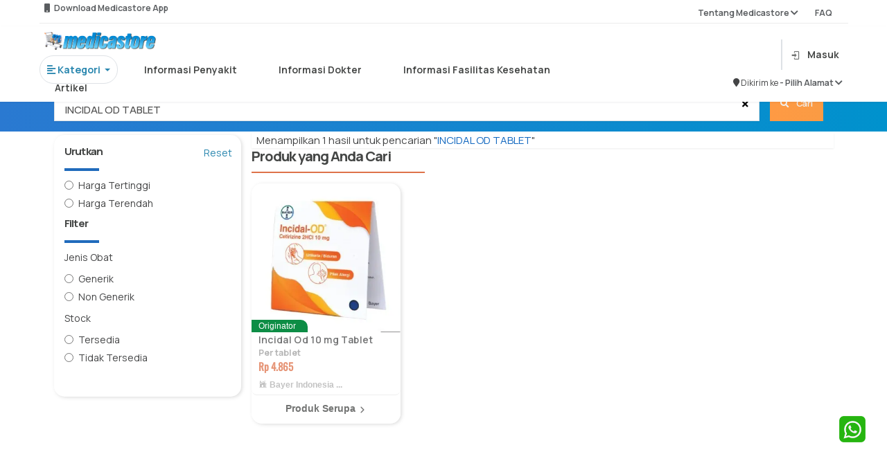

--- FILE ---
content_type: text/html; charset=UTF-8
request_url: https://medicastore.com/search/index?keyword=INCIDAL%20OD%20TABLET
body_size: 18471
content:
<!DOCTYPE html>
<html lang="id_ID">

<head>
    <link rel="preconnect" href="https://fonts.googleapis.com">
    <link rel="preconnect" href="https://fonts.gstatic.com" crossorigin>
    <link href="https://fonts.googleapis.com/css2?family=Manrope:wght@200..800&display=swap" rel="stylesheet">
    <meta charset="UT">
        <meta http-equiv="X-UA-Compatible" content="IE=edge">
    <meta name="viewport" content="width=device-width, initial-scale=1">
    <meta name="google-site-verification" content="2_W9ocFjPUHaLGARMAfuG11Ey5QZMN6tWcVJqCp7TVM" />
        <meta name="csrf-param" content="_csrf-medicastore-frontend">
<meta name="csrf-token" content="tgzU9__6LwEj8tzHlLb1yzV8TNeuBGRrSX4NDS41iPXOQKOSmJFqTnzCg4Khg7afeysp7-F-Bxw6Kkl_Q1DhoQ==">
    <meta name="keyword" content="Cari Obat, cari obat online,Cari obat &#039;.INCIDAL OD TABLET.&#039;&#039;,terlengkap , dan Terpercaya menjual Produk, Obat, Suplemen, Perawatan Bayi, Herbal, Alat Kesehatan, Kosmetika">
<meta name="description" content="Temukan Produk &#039;.INCIDAL OD TABLET.&#039;&#039;. di apotik online yang Termurah, terlengkap, dan Terpercaya">
<meta name="msapplication-TileColor" content="#d0d0d0">
<meta name="msapplication-config" content="/icons/browserconfig.xml">
<meta name="theme-color" content="#ffffff">
<link type="image/png" href="https://medicastore.com/icons/apple-touch-icon.png" rel="apple-touch-icon-precomposed" sizes="180x180">
<link type="image/png" href="https://medicastore.com/icons/favicon-16x16.png" rel="icon" sizes="16x16">
<link type="image/png" href="https://medicastore.com/icons/favicon-32x32.png" rel="icon" sizes="32x32">
<link type="image/png" href="https://medicastore.com/icons/favicon-48x48.png" rel="icon" sizes="48x48">
<link type="image/png" href="https://medicastore.com/icons/android-chrome-192x192.png" rel="icon" sizes="192x192">
<link type="image/png" href="https://medicastore.com/icons/android-chrome-512x512.png" rel="icon" sizes="512x512">
<link type="image/png" href="https://medicastore.com/icons/favicon-144x144.png" rel="icon" sizes="144x144">
<link href="https://medicastore.com/icons/site.webmanifest" rel="manifest">
<link type="image/svg+xml" href="https://medicastore.com/icons/safari-pinned-tab.svg" rel="mask-icon" color="#5bbad5">
<link type="image/x-icon" href="https://medicastore.com/icons/favicon.ico" rel="shortcut icon">
<link href="/assets/da4b7d0/css/bootstrap.css" rel="stylesheet">
<link href="/assets/1f2bbf0b/dist/css/bootstrap.css" rel="stylesheet">
<link href="/assets/56afab05/css/material-icons.min.css" rel="stylesheet">
<link href="/assets/9c3bf900/font/bootstrap-icons.css" rel="stylesheet">
<link href="/themes/blue/css/font-awesome.min.css?ver=1.8" rel="stylesheet">
<link href="/themes/blue/css/owl.carousel.css?ver=1.8" rel="stylesheet">
<link href="/themes/blue/css/style.css?ver=1.9.18" rel="stylesheet">
<link href="/themes/blue/css/responsive.css?ver=1.9.0" rel="stylesheet">
<link href="/themes/blue/css/medicastore.css?ver=1.9.21" rel="stylesheet">
<link href="/themes/blue/css/style-wa.css?ver=1.9.21" rel="stylesheet">
<link href="/themes/blue/css/style-tambahan.css?ver=1.9.21" rel="stylesheet">
<link href="/themes/blue/css/icons-mdi.css" rel="stylesheet">
<link href="/themes/blue/css/add-style.css?ver=1.9.21" rel="stylesheet">
<script src="/assets/2e369371/jquery.js" type="9e0fcd2fae550012ac449fff-text/javascript"></script>
<script src="/assets/aa1670e8/yii.js" type="9e0fcd2fae550012ac449fff-text/javascript"></script>
<script src="/themes/blue/js/bootstrap.min.js" defer type="9e0fcd2fae550012ac449fff-text/javascript"></script>
<script src="/js/socket.io.js" defer type="9e0fcd2fae550012ac449fff-text/javascript"></script>        <title>Cari Produk INCIDAL OD TABLET di Apotik online</title>
        
    <!-- Google tag (gtag.js) Pak Ivan-->
    <script async src="https://www.googletagmanager.com/gtag/js?id=AW-11413583144" type="9e0fcd2fae550012ac449fff-text/javascript"></script>
    <script type="9e0fcd2fae550012ac449fff-text/javascript">
        window.dataLayer = window.dataLayer || [];

        function gtag() {
            dataLayer.push(arguments);
        }
        gtag('js', new Date());
        gtag('config', 'AW-11413583144');
        gtag('event', 'conversion', {
            'send_to': 'AW-11413583144/W-qECPHcvvcYEKjqtcIq'
        });
    </script>

    <!-- TikTok Pixel Code Start Script api tiktok untuk website-->
    <script type="9e0fcd2fae550012ac449fff-text/javascript">
        ! function(w, d, t) {
            w.TiktokAnalyticsObject = t;
            var ttq = w[t] = w[t] || [];
            ttq.methods = ["page", "track", "identify", "instances", "debug", "on", "off", "once", "ready", "alias", "group", "enableCookie", "disableCookie", "holdConsent", "revokeConsent", "grantConsent"], ttq.setAndDefer = function(t, e) {
                t[e] = function() {
                    t.push([e].concat(Array.prototype.slice.call(arguments, 0)))
                }
            };
            for (var i = 0; i < ttq.methods.length; i++) ttq.setAndDefer(ttq, ttq.methods[i]);
            ttq.instance = function(t) {
                for (
                    var e = ttq._i[t] || [], n = 0; n < ttq.methods.length; n++) ttq.setAndDefer(e, ttq.methods[n]);
                return e
            }, ttq.load = function(e, n) {
                var r = "https://analytics.tiktok.com/i18n/pixel/events.js",
                    o = n && n.partner;
                ttq._i = ttq._i || {}, ttq._i[e] = [], ttq._i[e]._u = r, ttq._t = ttq._t || {}, ttq._t[e] = +new Date, ttq._o = ttq._o || {}, ttq._o[e] = n || {};
                n = document.createElement("script");
                n.type = "text/javascript", n.async = !0, n.src = r + "?sdkid=" + e + "&lib=" + t;
                e = document.getElementsByTagName("script")[0];
                e.parentNode.insertBefore(n, e)
            };


            ttq.load('CR2M44JC77U85A2HE4I0');
            ttq.page();
        }(window, document, 'ttq');
    </script>
    <!-- TikTok Pixel Code End -->

</head>
<meta name="google-site-verification" content="_wAkXHco6qK14OPr6Gp3SCuJCl1hoenAw7C9t5nOcoU" />

<body>
            <script type="9e0fcd2fae550012ac449fff-text/javascript">
	var pathON = {
		base: "",
		createUrl: function(path) {
			var url = this.base + path;
			return url;
		},
		getValue: function(id) {
			let val = $('#' + id).attr('data-md-params');
			return val;
		}
	}
</script>

<style>
	#overlay,
	.sticky {
		position: fixed;
		top: 0
	}

	.text-dark,
	.text-muted {
		font-weight: 650 !important
	}

	::-webkit-scrollbar {
		width: 5px;
		border-radius: 5px
	}

	* {
		pointer-events: auto;
	}

	::-webkit-scrollbar-track {
		background: #f1f1f1
	}

	::-webkit-scrollbar-thumb {
		background: #888
	}

	::-webkit-scrollbar-thumb:hover {
		background: #555
	}

	.sticky {
		margin-bottom: 5%;
		height: 80px;
		width: 100%;
		z-index: 99999
	}

	.hoverable {
		transition: .3s
	}

	.hoverable:hover {
		background-color: #f0f3f5;
		/* color: #fff; */
		transform: scale(1.05)
	}

	.hoverable.active {
		color: #007bff;
		border-bottom: 2px solid #007bff;
		transform: scale(.98);
		background-color: white !important;
		/* border-color: white !important; */
	}


	.field {
		background-color: #fff;
		border-radius: 8px;
		padding: 8px;
		display: flex;
		flex-direction: row;
		align-items: center;
		position: relative
	}

	.vector {
		background-color: #9e9e9e;
		left: 1.87px;
		top: 1.87px;
		width: 16.265586853027344px;
		height: 16.26468276977539px;
		position: absolute
	}

	.caridisini {
		text-align: left;
		vertical-align: text-top;
		font-size: 14px;
		align-self: flex-start;
		left: 40px;
		top: 10px;
		line-height: 20px;
		border-style: hidden;
		outline: 0;
		width: 291px;
		display: flex
	}

	#overlay {
		left: 0;
		width: 100vw;
		height: 100vh;
		background-color: gray;
		opacity: .5;
		z-index: 4
	}
</style>

<div id="overlay" class="invisible">
</div>
<section class="sticky">
	<div class="container d-md-none pt-2" style="height:64px">
		<div class="row  h-100 align-items-center">
							<div class="col col-auto d-block">
					<button type="button" class="flat border-0 shadow-none bg-transparent text-white" onclick="if (!window.__cfRLUnblockHandlers) return false; window.history.go(-1); return false;" data-cf-modified-9e0fcd2fae550012ac449fff-="">
						<i class="fs-1 fa fa-arrow-left"></i>
					</button>
				</div>
						<div class="col col-auto">
									<a class="p-3 d-block text-white position-relative" href="/account/login" title="Kerangan belanja kosong">
						<i class="fs-1 mdi mdi-cart"></i>
					</a>
							</div>
		</div>
	</div>
	<div id="bcgri" style="display: none; height: 200px;position: fixed;height: 100%;z-index: 99999;width: 100%;top: 0; background-color:rgba(0,0,0,0.2);" class="box-shadow"></div>
	<div class="bg-white pt-1 position-relative shadow-sm container-fluid" style="padding: 0 5% 0 5% !important;height:38px">
		<div class="text-muted text w-100 row" style="height: auto;">
			<div class="dropdown w-50">
				<small class="col-10 pt-3 pb-2" id="dropdownMenu3" data-toggle="dropdown">
					<i class="fa fa-mobile-phone"></i> &nbsp; Download Medicastore App 				</small>
				<div class="dropdown-menu  p-3" aria-labelledby="dropdownMenu3">
					<div class="row">
						<!-- <div class="col-6" style="text-align: right;">
							<h5 style="padding-right: 12px;padding: bottom 10px;">
								Scan to Download
							</h5>
							<img src="/themes/blue/images/main-menu/qr.png">
						</div> -->
						<div class="col-6">
							<a href="https://play.google.com/store/apps/details?id=com.development.medicastore&hl=en&pli=1" target="_blank">
								<img class="mx-3" src="/themes/blue/images/main-menu/googleplay.png">
							</a>
						</div>
						<div class="col-6">
							<a href="https://apps.apple.com/id/app/medicastore/id1345922950" target="_blank">
								<img class="mx-3" src="/themes/blue/images/main-menu/appstore.png">
							</a>
						</div>
					</div>
				</div>
			</div>
			<small class="col text-right pt-3 pb-2">
				<div class="dropdown">
					<a class="text-muted text col" id="dropdownMenu2" data-toggle="dropdown" aria-haspopup="true" aria-expanded="false"> Tentang Medicastore <i class="fa fa-chevron-down"></i></a> &nbsp; &nbsp; &nbsp; &nbsp; &nbsp;
					<div class="dropdown-menu p-3" aria-labelledby="dropdownMenu2" style="margin-left: 75%;">
						<a href="/about-apotek-online/index" class="dropdown-item">
							<span class="text">Tentang Kami</span>
						</a>
						<a href="/tos/index" class="dropdown-item">
							<span class="text">Syarat dan Ketentuan</span>
						</a>
						<a href="/account/keluhan" class="dropdown-item">
							<span class="text">Kritik dan Saran</span>
						</a><a href="/about/rekanan" class="dropdown-item">
							<span class="text">Apotek Mitra</span>
						</a>
					</div>
					<a class="text-muted text" href="/faq/index"> FAQ </a>
				</div>
			</small><br>
			<hr style="height: 0.1px;border:none;color:#b3afaf;background-color:#b3afaf;">
		</div>
	</div>
	<!--------- HEAD START ------------>
	<div class="bg-white pt-1 position-relative shadow-sm container-fluid" style="padding: 0 5% 0 5% !important;">
		<div class="row flex-row h-100 flex-align-between">
			<!-- <div class="col col-auto ps-0 ps-md-3">
				<div class="toggle-menu p-0">
					<div class="flex-column w-25 toggle-menu-target">
						<div class="my-1 border-bottom border-white"></div>
						<div class="my-1 border-bottom border-white"></div>
						<div class="my-1 border-bottom border-white"></div>
					</div>
					<div class="flex-column w-25 toggle-menu-target" style="display:none;">
						<div class="border-bottom border-white" style="transform:rotate(45deg);"></div>
						<div class="border-bottom border-white" style="transform:rotate(135deg);"></div>
					</div>
				</div>
			</div> -->
			<div class="col-9 pb-2 mb-2">
				<div class="row">
					<a class="d-none d-md-block col-3 pb-3" href="/">
						<img src="/themes/blue/images/logo-lite-header.png" alt="Medicastore" style="height:auto;max-height:50px;width:auto;max-width:100%;margin:8px 0;position-relative">					</a>
					<div class="col-9 my-auto ">
											</div>
					<div class="row text nav nav-pills nav-fill" id="menu-scroll">
						<div class="col col-auto pr-5 text active">
							<div class="dropdown">
								<a class=" border rounded-pill p-3 btn-outline-primary dropdown-toggle" id="dropdownMenu5" data-toggle="dropdown" aria-haspopup="true" aria-expanded="false">
									<b><i class="fa fa-align-left"></i>&nbsp;Kategori</b>
								</a>
								<div class="dropdown-menu rounded-3 shadow p-4" style="width: 700px;">
									<a class="dropdown-item disabled" href="#!"> Jenis Produk</a>
									<div class="dropdown-divider"></div>
									<div class="row flex-row flex-wrap">
										<div class="col-md-4 my-2">
											<a href="/search/index?category=">
												<div class="card text text-dark">
													<div class="card-body ">
														<img src="/themes/blue/images/main-menu/icon_kategori/semua.png" style="width: 30px" alt="kategori produk">
														Semua
													</div>
												</div>
											</a>
										</div>
										<div class="col-md-4 my-2">
											<a href="/search/index?category=obat">
												<div class="card text text-dark">
													<div class="card-body ">
														<img src="/themes/blue/images/main-menu/icon_kategori/obat.png" style="width: 30px" alt="kategori produk">
														Obat
													</div>
												</div>
											</a>
										</div>
										<div class="col-md-4 my-2">
											<a href="/search/index?category=suplemen">
												<div class="card text text-dark">
													<div class="card-body ">
														<img src="/themes/blue/images/main-menu/icon_kategori/suplemen.png" style="width: 30px" alt="kategori produk">
														Suplemen
													</div>
												</div>
											</a>
										</div>
										<div class="col-md-4 my-2">
											<a href="/search/index?category=alkes">
												<div class="card text text-dark">
													<div class="card-body ">
														<img src="/themes/blue/images/main-menu/icon_kategori/alkes.png" style=" width: 30px" alt="kategori produk">
														Alat Kesehatan
													</div>
												</div>
											</a>
										</div>
										<div class="col-md-4 my-2">
											<a href="/search/index?category=kosmetik">
												<div class="card text text-dark">
													<div class="card-body ">
														<img src="/themes/blue/images/main-menu/icon_kategori/kosmetik.png" style=" width: 30px" alt="kategori produk">
														Kosmetik
													</div>
												</div>
											</a>
										</div>
										<div class="col-md-4 my-2">
											<a href="/search/index?category=herbal">
												<div class="card text text-dark">
													<div class="card-body ">
														<img src="/themes/blue/images/main-menu/icon_kategori/herbal.png" style="width: 30px" alt="kategori produk">
														Herbal
													</div>
												</div>
											</a>
										</div>
										<div class="col-md-4 my-2">
											<a href="/search/index?category=pb">
												<div class="card text text-dark">
													<div class="card-body ">
														<img src="/themes/blue/images/main-menu/icon_kategori/bayi.png" style="width: 30px" alt="kategori produk">
														Ibu & Anak
													</div>
												</div>
											</a>
										</div>
										<div class="col-md-4 my-2">
											<a href="/search/index?category=susu">
												<div class="card text text-dark">
													<div class="card-body ">
														<img src="/themes/blue/images/main-menu/icon_kategori/susu.png" style="width: 30px" alt="kategori produk">
														Susu Bayi
													</div>
												</div>
											</a>
										</div>
										<div class="col-md-4 my-2">
											<a href="/search/index?category=makanan">
												<div class="card text text-dark">
													<div class="card-body ">
														<img src="/themes/blue/images/main-menu/icon_kategori/makan.png" style="width: 30px" alt="kategori produk">
														Makanan & Minuman
													</div>
												</div>
											</a>
										</div>
									</div>
								</div>
							</div>
						</div>
						<!-- <div class="col col-auto hoverable rounded-3 px-5">
						<a class="text-dark" href="/search/index">
							Beli Obat
						</a>
					</div> -->
						<div class="col col-auto hoverable rounded-3 px-5 pb-2 ">
							<a class="text-dark" href="/penyakit/penyakit-kategori" data-url="penyakit">
								Informasi Penyakit
							</a>
						</div>
						<div class="col col-auto hoverable rounded-3 px-5">
							<a class="text-dark" href="/dokter" data-url="dokter">
								Informasi Dokter
							</a>
						</div>
						<div class="col col-auto hoverable rounded-3 px-5">
							<a class="text-dark" href="/faskes/main" data-url="faskes">
								Informasi Fasilitas Kesehatan
							</a>
						</div>
						<div class="col col-auto hoverable rounded-3 px-5">
							<a class="text-dark" href="/artikel" data-url="artikel">
								Artikel
							</a>
						</div>
					</div>
				</div>
			</div>
			<div class="col col-3">
				<div class="d-flex h-100 align-items-center justify-content-end">
					<!-- Perubahan posisi pencarian -->


											<div class="row justify-content-end align-items-center">
																					<div class=" border border-muted p-0 col col-auto">
								<hr>
							</div>
							<div class="col col-auto">
								<div class=" my-auto">
									<a class="d-block p-2 text-dark" href="/account/login">
										<i class="mdi mdi-login text-dark opacity-75 me-md-3"></i><span class="d-none d-md-inline">Masuk</span>
									</a>
								</div>
							</div>
							<div class="col col-12 ">
								<div class="d-flex mt-3 justify-content-end">
									<small class="textbold">
										<i class="fa fa-map-marker"></i> Dikirim ke&nbsp;
									</small>
									<small class="text">
										<a href="/account/login" class="text-muted">
											-&nbsp;Pilih Alamat <i class="fa fa-chevron-down"></i>
										</a>
									</small>
								</div>
							</div>
												</div>
				</div>
			</div>
		</div>
		<!--------- HEAD END ------------>
		<!--------- HEADER START ------------>
		<div id="main-nav-container"></div>
		<div class="toggle-menu-target-x position-fixed bg-white shadow-lg btn-md-light" style="display:none;left:0;top:0;bottom:0;z-index:9999;width:75vw;max-width:360px">
			<div class="d-flex flex-column h-100">
				<div class="bg-gradual" style="height:64px;">
					<div class="toggle-menu float-end">
						<div class="flex-column w-25">
							<div class="border-bottom border-white" style="transform:rotate(45deg);margin-bottom:-1px"></div>
							<div class="border-bottom border-white" style="transform:rotate(135deg);margin-top:-1px"></div>
						</div>
					</div>
				</div>
				<div class="nav-side-menu d-fl h-100 custom-scroll" style="overflow-x:hidden;">
					<a href="/" class="d-flex align-items-center w-100 p-4 bg-white text-secondary shadow-sm">
						<i class="fs-3 me-3 mdi mdi-home"></i>
						<b class="fs-4">Beranda</b>
					</a>
					<div class="accordion-bar d-flex align-items-center w-100 p-4 bg-white text-secondary shadow-sm">
						<i class="fs-3 me-3 mdi mdi-clipboard-plus"></i>
						<b class="fs-4 col">Apotek Online</b>
						<i class="fa fa-angle-down float-end"></i>
					</div>
					<div class="accordion-bar-child bg-cloud-1">
												<div>
							<div class="btn-cloud accordion-bar btn-cloud d-block w-100 p-4 text-dark">
								<b class="fs-5">Jenis Produk</b>
								<i class="fa fa-angle-down float-end"></i>
							</div>
							<div class="accordion-bar-child bg-cloud-1">
								<a href="/search/index?1%5Bcategory%5D=all" class="btn-cloud d-block w-100 p-4 text-dark">
									<b class="fs-5">Obat-Obatan</b>
								</a>
								<a href="/produk/grid/suplemen" class="btn-cloud d-block w-100 p-4 text-dark">
									<b class="fs-5">Suplemen</b>
								</a>
								<a href="/produk/grid/herbal" class="btn-cloud d-block w-100 p-4 text-dark">
									<b class="fs-5">Herbal</b>
								</a>
								<a href="/produk/grid/kosmetik" class="btn-cloud d-block w-100 p-4 text-dark">
									<b class="fs-5">Kosmetik</b>
								</a>
								<a href="/produk/grid/pb" class="btn-cloud d-block w-100 p-4 text-dark">
									<b class="fs-5">Ibu dan Anak</b>
								</a>
								<a href="/produk/grid/alkes" class="btn-cloud d-block w-100 p-4 text-dark">
									<b class="fs-5">Alat Kesehatan</b>
								</a>
								<a href="/produk/grid/susu" class="btn-cloud d-block w-100 p-4 text-dark">
									<b class="fs-5">Susu Bayi</b>
								</a>
								<a href="/produk/grid/makanan" class="btn-cloud d-block w-100 p-4 text-dark">
									<b class="fs-5">Makananan & Minuman</b>
								</a>
							</div>
						</div>
						<a href="/orderresep" class="btn-cloud d-block w-100 p-4 text-dark">
							<b class="fs-5">Unggah Resep</b>
						</a>
											</div>
										<div class="accordion-bar d-flex align-items-center w-100 p-4 bg-white text-secondary shadow-sm">
						<i class="fs-3 me-3 mdi mdi-cart"></i>
						<b class="fs-4 col">Informasi Penyakit</b>
						<i class="fa fa-angle-down float-end"></i>
					</div>
					<div class="accordion-bar-child bg-cloud-1">
						<a href="/penyakit-index/A" class="btn-cloud d-block w-100 p-4 text-dark">
							<b class="fs-5">Indeks Produk Alfabetik</b>
						</a>
						<a href="/penyakit/penyakit-kategori" class="btn-cloud d-block w-100 p-4 text-dark">
							<b class="fs-5">Kategori-Kategori Penyakit</b>
						</a>
					</div>
					<a href="/site/shop" class="d-flex align-items-center w-100 p-4 bg-white text-secondary shadow-sm">
						<i class="fs-3 me-3 mdi mdi-human-greeting"></i>
						<b class="fs-4">Cari Produk Kesehatan dan Beli Obat-Obatan</b>
					</a>
					<a href="/dokter" class="d-flex align-items-center w-100 p-4 bg-white text-secondary shadow-sm">
						<i class="fs-3 me-3 mdi mdi-human-greeting"></i>
						<b class="fs-4">Cari Dokter dan Spesialis</b>
					</a>
					<a href="/faskes/main" class="d-flex align-items-center w-100 p-4 bg-white text-secondary shadow-sm">
						<i class="fs-3 me-3 mdi mdi-account-multiple-plus"></i>
						<b class="fs-4">Cari Fasilitas Kesehatan</b>
					</a>
					<a href="/artikel/index" class="d-flex align-items-center w-100 p-4 bg-white text-secondary shadow-sm">
						<i class="fs-3 me-3 mdi mdi-newspaper"></i>
						<b class="fs-4">Baca Artikel Kesehatan</b>
					</a>
					<a href="/about-apotek-online/index" class="d-flex align-items-center w-100 p-4 bg-white text-secondary shadow-sm">
						<i class="fs-3 me-3 mdi mdi-human-greeting"></i>
						<b class="fs-4">Tentang Medicastore</b>
					</a>
					<a href="/faq/index" class="d-flex align-items-center w-100 p-4 bg-white text-secondary shadow-sm">
						<i class="fs-3 me-3 mdi mdi-forum"></i>
						<b class="fs-4">FAQ</b>
					</a>
					<a href="/tos/index" class="d-flex align-items-center w-100 p-4 bg-white text-secondary shadow-sm">
						<i class="fs-3 me-3 mdi mdi-forum"></i>
						<b class="fs-4">Syarat dan Ketetuan</b>
					</a>
					<a href="/account/keluhanlangsung" class="d-flex align-items-center w-100 p-4 bg-white text-secondary shadow-sm">
						<i class="fs-3 me-3 mdi mdi-account-question"></i>
						<b class="fs-4">Layanan Pengaduan Konsumen</b>
					</a>
					<div class="px-5 py-3">
						<a href="https://play.google.com/store/apps/details?id=com.development.medicastore" target="_blank" class="px-4 d-block btn btn-dark rounded-3 py-2 text-white fs-3 my-3">
							<i class="mdi mdi-google-play"></i>
							Google Play Store
						</a>
						<a href="https://itunes.apple.com/us/app/medicastore/id1345922950?ls=1&mt=8" target="_blank" class="px-4 d-block btn btn-dark rounded-3 py-2 text-white fs-3 my-3">
							<i class="mdi mdi-apple"></i>
							iOS Appstore
						</a>
					</div>
				</div>
			</div>
		</div>
		<div class="toggle-menu-target-o toggle-menu-click position-fixed inset" style="display:none;z-index:9950;background-color:#b0b0b0aa"></div>

		<!--------- HEADER END ------------>
</section>
<div id="header-content" class="col  d-none d-md-block" style="margin-top:6%">
				<h2 id="header-title" class="m-0  line-clamp-2">Cari Produk INCIDAL OD TABLET di Apotik online</h2>
	</div>


<script type="9e0fcd2fae550012ac449fff-text/javascript">
	var pathON = {
		base: "",
		createUrl: function(path) {
			var url = this.base + path;
			return url;
		},
		getValue: function(id) {
			let val = $('#' + id).attr('data-md-params');
			return val;
		}
	}

	function transaksi() {
		$('#promo-tab').removeClass('active')
		$('#transaksi-tab').addClass('active')
		$('#promo').removeClass('show active')
		$('#transaksi').addClass('show active')
	}

	function promosi() {
		$('#promo-tab').addClass('active')
		$('#transaksi-tab').removeClass('active')
		$('#promo').addClass('show active')
		$('#transaksi').removeClass('show active')
	}

	$(document).ready(function() {
				$(".togsearch").click(function() {
			$("#mobilesearch").toggleClass("searchact");
		});
		if (!document.referrer.includes("")) {
			$("#btn_kembali").remove();
		}
		$('input').blur(function() {
				$("#mob-bar").removeClass("d-none").addClass("d-block");
			})
			.focus(function() {
				$("#mob-bar").removeClass("d-block").addClass("d-none");
			});

		const current = 'https://medicastore.com/search/index?keyword=INCIDAL%20OD%20TABLET';
		const home = 'https://medicastore.com/';
		console.log(current);
		document.querySelectorAll(".hoverable a").forEach(function(elem) {
			// console.log(elem.href.includes(current + elem.dataset.url))
			// console.log(current + elem.dataset.url)
			if (elem.href.includes(current) && current != home) {
				elem.parentElement.classList.add("active");
			}
		});
	});

	jQuery(document).ready(function($) {
		var path = window.location.href.split(/\#|\?/)[0];
		var mobbarcheck = 0;
		$('#mob-bar a').each(function() {
			var thispath = this.href.split(/\#|\?/)[0];
			if (thispath === path) {
				$(this).addClass('active');
				mobbarcheck = 1;
			}
		});
		if (mobbarcheck == 0) {
			$("#mob-bar").addClass("d-none").removeClass("d-block");
			$("body").css("padding-bottom", "0");
			$("#responsive-nav-button").css("opacity", "0");
		} else {
			$(".mob-nav-buttons").addClass("d-none").removeClass("d-block");
		}
		$(".lookinup-tog").focus(function() {
			$("#wh-cc").addClass("lookinup");
			$(".mob-nav-buttons").removeClass("d-block").addClass("d-none");
			$(".mob-shop-buttons").animate({
				'max-width': '0',
				'padding-left': '0',
				'padding-right': '0',
				'opacity': '0'
			});
			$("#responsive-nav-button .bars-x span").removeClass("d-block").addClass("d-none");
			setTimeout(function() {
				$(".mob-nav-buttons").removeClass("d-block").addClass("d-none");
				$(".mob-shop-buttons").removeClass("d-block").addClass("d-none");
				$(".search-bar-col").animate({
					'min-width': '100%'
				});
			}, 150);
		});
		$("#wh-cc").click(function() {
			$(".search-bar-col").animate({
				'min-width': '0'
			});
			$("#wh-cc").removeClass("lookinup");
			setTimeout(function() {
				$(".mob-shop-buttons").animate({
					'max-width': '500px',
					'padding-left': '7.5px',
					'padding-right': '7.5px',
					'opacity': '1'
				});
				if (mobbarcheck == 0) {
					$(".mob-nav-buttons").removeClass("d-none").addClass("d-block").css('width', '');
				}
				$(".mob-shop-buttons").removeClass("d-none").addClass("d-block");
				$("#responsive-nav-button .bars-x span").removeClass("d-none").addClass("d-block");
			}, 250);
		});
	});

	$('.submitOnEnter').keydown(function(event) {
		// enter has keyCode = 13, change it if you want to use another button
		let url = pathON.createUrl("/search/index");
		if (event.keyCode == 13) {
			window.location.href = url + "?keyword=" + this.value
			return false;
		}
	});

	function redirToApps() {
		var userAgent = navigator.userAgent || navigator.vendor || window.opera;

		if (/android/i.test(userAgent)) {
			// return "Android";
			window.open('https://play.google.com/store/apps/details?id=com.development.medicastore&hl=en&pli=1', '_blank')
		} else {
			window.open('https://play.google.com/store/apps/details?id=com.development.medicastore&hl=en&pli=1', '_blank')
		}

		// iOS detection from: http://stackoverflow.com/a/9039885/177710
		if (/iPad|iPhone|iPod/.test(userAgent) && !window.MSStream) {
			window.open('https://apps.apple.com/id/app/medicastore/id1345922950', '_blank')
		} else {
			window.open('https://apps.apple.com/id/app/medicastore/id1345922950', '_blank')
		}

		return "unknown";
	}

		$('#fullscreen-search').keyup(function() {
		if (this.value.length >= 3) {
			$('#hasil-search').hide()
			$('#search-result').show()
			var url = pathON.createUrl("/site/suggestion/");
			$.ajax({
				url: url,
				type: 'GET',
				data: {
					'query': this.value
				},
				dataType: 'json',
				success: function(res) {
					let suggestion = res['suggestions'];
					let list = '<ul class="list list-group ">';
					for (let i = 0; suggestion.length > i; i++) {
						let input = document.querySelector('#fullscreen-search');
						let result = new RegExp(res['keyword'], 'i');
						let str = suggestion[i].data.replace(result, '<b style="color:#007cdb">$&</b>')

						list += '<a href="' + pathON.createUrl('/search/index?keyword=' + suggestion[i].data) + '"><li> <div class="py-3 text-dark" style="margin: 0 0 0 5%"><img class="img" src="/themes/blue/images/main-menu/search.svg" /> &nbsp &nbsp ' + str + ' </div></li></a>'
					}
					list += '</ul>'

					$('#search-result').html(list);
				},
				error: function(request, error) {
					alert("Request: " + JSON.stringify(request));
				}
			});
		} else {
			$('#hasil-search').show()
			$('#search-result').hide()
		}
	});

	function filter_list() {
		let input = document.querySelector('#fullscreen-search');
		let list = document.querySelector('.list-group').querySelectorAll('li');
		let result = new RegExp(input.value, 'i');
		list.forEach((item) => {
			if (result.test(item.textContent)) {
				item.innerHTML = item.textContent.replace(result, '<b style="color:blue">$&</b>');
			}
		});
	}

	function ShowBarHed() {
		var x = document.getElementById("showDivSearchHome");
		if (x.style.display === "none") {
			document.body.style.overflow = 'hidden';
			x.style.display = "block";
		} else {
			x.style.display = "none";
		}

		var x2 = document.getElementById("bcgri");
		if (x2.style.display === "none") {
			document.body.style.overflow = 'hidden';
			x2.style.display = "block";
		} else {
			x2.style.display = "none";
		}
	}

	function backdrop() {
		if ($('#overlay').hasClass('visible')) {
			$('#overlay').addClass('invisible')
			$('#overlay').removeClass('visible')
		} else {
			$('#overlay').removeClass('invisible')
			$('#overlay').addClass('visible')
		}
		const current = 'https://medicastore.com/search/index?keyword=INCIDAL%20OD%20TABLET';
		const home = 'https://medicastore.com/';

		if (current == "https://medicastore.com/dokter") {
			if ($('.dropdown').hasClass('open')) {
				$('.dropdown').removeClass('open')
			} else {
				$('.dropdown').addClass('open')
			}
		}
	}
</script>    <div id="main" style="margin-top: 1rem !important;">
        <!-- ========================LOADER================================ -->
<div class="load-box-page">
	<div class="position-absolute inset d-flex align-items-center justify-content-center">
		<div class="w-50" style="max-width:180px">
			<div class="contain-photo square-frame mb-3">
				<img src="/themes/blue/images/logo-accented-square.png" />
			</div>
			<span class="loader-cart"></span>
		</div>
	</div>
</div>
<div id="pjax-gridview" data-pjax-container="" data-pjax-push-state data-pjax-timeout="500000" data-pjax-scrollto="0"><!-- =====================SECTION #1 > KOLOM PENCARIAN============================ -->

<section class="bg-gradual py-md-4 pt-md-5 pt-lg-4 d-none d-md-block">
    <div class="container">
        <form class="d-flex w-100" action="/search/index" method="get" data-gtm-form-interact-id="5">        <div class="row w-100">
            <div class="col">
                <div class="d-flex w-100 align-items-center border border-muted shadow-sm bg-white fs-5 text-dark fw-normal">
                    <div class="form-custom-label text-dark fw-normal col">
                        <input class="form-control form-search search border-0 shadow-none m-0 p-0" id="desk-searchs" autocomplete="off" placeholder="" type="text" name="keyword" spellcheck="false" data-ms-editor="true" data-gtm-form-interact-field-id="0" value="INCIDAL OD TABLET">
                        <label class="text-nowrap fw-normal" for="desk-searchs">Obat dan Keluhan Anda</label>
                    </div>

                    <button type="button" data-clear="desk-searchs" class="flat bg-white mx-4 px-0 pb-0 pt-1 border-0" onclick="if (!window.__cfRLUnblockHandlers) return false; document.getElementById('desk-searchs').value = ''" data-cf-modified-9e0fcd2fae550012ac449fff-=""><i class="fa fa-close"></i></button>
                </div>
            </div>
            <div class="col col-auto">
                <button type="submit" class="btn-md-warning border-0 h-100 px-4 d-flex align-items-center btn-nw fs-5">
                    <i class="fa fa-search me-md-3"></i>
                    <span class="d-md-inline d-none">Cari</span>
                </button>
            </div>
        </div>
        </form>    </div>
</section>

<section style="background-color: #fff">
	<div class=" container">
		<div class="row">
			<!-- MOBIL -->
<div class="col-12 mb-4 d-md-none ">
	<form class="form-filter-mobile" action="/search/index" method="get" data-gtm-form-interact-id="5">	<div class="row" style="background-color: #fff;padding: 10px;">
		<div class="col-9" style="padding: 2px;padding-right:15px">
			<div class="slider">
									<a href="#" class="btnF  " data-value="0" onclick="if (!window.__cfRLUnblockHandlers) return false; updateQueryStringParameter(document.URL , [&quot;type&quot;], [0]);" data-cf-modified-9e0fcd2fae550012ac449fff-="">
						<span> Generik</span>
					</a>
					<a href="#" class="btnF  " data-value="1" onclick="if (!window.__cfRLUnblockHandlers) return false; updateQueryStringParameter(document.URL , [&quot;type&quot;], [1]);" style="min-width: 100px;" data-cf-modified-9e0fcd2fae550012ac449fff-="">
						<span> Non Generik</span>
					</a>
					<input type="hidden" id="type-filter" name="type" value="">								
			</div>
			<div id="urutkan2" style="overflow:auto">
				<i class="btn-urutkan2 fa fa-times d-block d-sm-none" style="font-size:24px;position:absolute;top:38px;right:25px;z-index:9999;height:70%"></i>
				<div style="padding: 25px;" class="bd0urutkan">
					<h4>Keluhan</h4>
					<div style="border-bottom: 4px solid #206BBC; padding-bottom: 10px; margin-bottom: 10px; width: 50px;" />
				</div>
				<ul class="list-group list-group-flush ">
									</ul>
				<br><br>
				<a href="/search/index?keyword=INCIDAL OD TABLET" class="btn btn-default fs-5 d-block w-100">Reset Filter</a>
			</div>
		</div>
	</div>
	<div class="col-3 justify-content-end d-flex" style="padding-top: 8px;">
		<a href="#" class="btn-urutkan pull-right" style="background-color: #fff;">
			<span id="title-urutkan"> Filter</span>
			<img src="/themes/blue/images/new/urutkan.svg" style="width:15px;height:15px;border-radius:100%" />
		</a>
		<div id="urutkan">
			<i class="btn-urutkan fa fa-times d-block d-sm-none" style="font-size:24px;position:absolute;top:38px;right:25px;z-index:9999"></i>
			<div style="padding: 25px;" class="bd0urutkan">
				<h4>Stok</h4>
				<div style="border-bottom: 4px solid #206BBC; padding-bottom: 10px; margin-bottom: 10px; width: 50px;" />
			</div>
			<label for="stock" style="font-weight: normal;">Tersedia</label>
			<input type="radio" id="apple" name="stock" value="0" style="float: right" >
			<hr>
			<label for="stock" style="font-weight: normal;">Tidak Tersedia</label>
			<input type="radio" id="apple" name="stock" value="1" style="float: right" >
			<br><br>
			<br>
			<h4>Urutkan dari</h4>
			<div style="border-bottom: 4px solid #206BBC; padding-bottom: 10px; margin-bottom: 10px; width: 50px;" />
		</div>
		<label for="price" style="font-weight: normal;">Harga Tertinggi</label>
		<input type="radio" id="apple" name="price" value="0" style="float: right" >
		<hr>
		<label for="price" style="font-weight: normal;">Harga Terendah</label>
		<input type="radio" id="apple" name="price" value="1" style="float: right" >
		<input type="hidden" name="fungsi" value="">
		<input type="hidden" name="subfungsi" value="">
		<br>
		<br>
		<div class="d-inline-flex w-100 "> <a href="/search/index?keyword=INCIDAL OD TABLET" class="btn btn-default fs-5 d-block w-50 m-3 rounded">Reset Filter</a> <a class="btn btn-primary fs-5 d-block w-50 m-3 rounded" onclick="if (!window.__cfRLUnblockHandlers) return false; submitFilterD(this)" data-cf-modified-9e0fcd2fae550012ac449fff-="">Terapkan</a> </div>
	</div>

</div>
<input type="hidden" name="keyword" value="INCIDAL OD TABLET"></form></div>
<br /><!--  -->
</div>
</div>
<!-- DESTOP -->

<aside class="col-md-4 col-lg-3 col-12 sidebar d-none d-md-block pt-2">
	<form class="form-filter" action="/search/index" method="get" data-gtm-form-interact-id="5">	
	<div class="">
		<div>
			<input type="hidden" name="keyword" value="INCIDAL OD TABLET">			<div class="">
				<div id="category-list-1" class="cardnew" style="">
					<div class=" p-4 bg-transparent">
						<div id="kategori">
							<div class="position-absolute inset-right" style="padding-right: 20px;">
								<a href="/search/index?keyword=INCIDAL OD TABLET">Reset</a>
							</div>
							<h4>Urutkan</h4>
							<div style="border-bottom: 4px solid #206BBC; padding-bottom: 10px; margin-bottom: 10px; width: 50px;" />
						</div>
						<div class="radio">
							<label for="price-0">
								<input type="radio" name="price" id="price-0" value="0" onclick="if (!window.__cfRLUnblockHandlers) return false; updateQueryStringParameter(document.URL , [&quot;price&quot;], [0]);" data-cf-modified-9e0fcd2fae550012ac449fff-="">
								Harga Tertinggi
							</label>
						</div>
						<div class="radio">
							<label for="price-1">
								<input type="radio" name="price" id="price-1" value="1" onclick="if (!window.__cfRLUnblockHandlers) return false; updateQueryStringParameter(document.URL , [&quot;price&quot;], [1]);" data-cf-modified-9e0fcd2fae550012ac449fff-="">
								Harga Terendah
							</label>
						</div>
						<h4>Filter</h4>
						<div style="border-bottom: 4px solid #206BBC; padding-bottom: 10px; margin-bottom: 10px; width: 50px;" />
					</div>
											<p>Jenis Obat</p>
						<div class="radio">
							<label for="type-0">
								<input type="radio" name="type" id="type-0" value="0" onclick="if (!window.__cfRLUnblockHandlers) return false; updateQueryStringParameter(document.URL , [&quot;type&quot;], [0]);" data-cf-modified-9e0fcd2fae550012ac449fff-="">
								Generik
							</label>
						</div>
						<div class="radio">
							<label for="type-1">
								<input type="radio" name="type" id="type-1" value="1" onclick="if (!window.__cfRLUnblockHandlers) return false; updateQueryStringParameter(document.URL , [&quot;type&quot;], [1]);" data-cf-modified-9e0fcd2fae550012ac449fff-="">
								Non Generik
							</label>
						</div>
										<p>Stock</p>
					<div class="radio">
						<label for="stock-0">
							<input type="radio" name="stock" id="stock-0" value="0" onclick="if (!window.__cfRLUnblockHandlers) return false; updateQueryStringParameter(document.URL , [&quot;stock&quot;], [0]);" data-cf-modified-9e0fcd2fae550012ac449fff-="">
							Tersedia
						</label>
					</div>
					<div class="radio">
						<label for="stock-1">
							<input type="radio" name="stock" id="stock-1" value="1" onclick="if (!window.__cfRLUnblockHandlers) return false; updateQueryStringParameter(document.URL , [&quot;stock&quot;], [1]);" data-cf-modified-9e0fcd2fae550012ac449fff-="">
							Tidak Tersedia
						</label>
					</div>
					<br>
				</div>
			</div><!-- End .panel-body -->
		</div><!-- #collapse -->
		<button type="submit" class="invisible">Terapkan</button>	</div><!-- End .panel -->
	</div><!-- .panel-group -->
	</div><!-- End .widget -->
	</form></aside><!-- End .col-md-3 -->

<script type="9e0fcd2fae550012ac449fff-text/javascript">
	$(document).ready(function() {
		$(".btn-urutkan").click(function() {
			$("#urutkan").toggleClass("active");
		});
		$(".btn-urutkan2").click(function() {
			$("#urutkan2").toggleClass("active");
		});
		$(".btn-urutkan3").click(function() {
			$("#urutkan3").toggleClass("active");
		});
	});
</script>
<style>
	.cardnew {
		background-color: #fff;
		-webkit-border-radius: 15px;
		-moz-border-radius: 15px;
		border-radius: 15px;
		box-shadow: .125em .125rem .5rem #80808044;
		transition: box-shadow .1s, transform 125ms
	}

	.btnF {
		border-radius: 15px;
		border: 1px solid #ededed;
		padding: 5px 8px;
		background-color: #fff
	}

	.stokk {
		padding: 5px 8px;
		margin-left: 10px
	}

	.active-button,
	.btnF:active {
		background-color: #d1dde9 !important
	}

	.slider {
		display: flex;
		flex-direction: row;
		gap: 5px;
		overflow-x: auto;
		/* Gunakan 'auto' untuk menampilkan scrollbar hanya jika diperlukan */
		width: 100%;
		padding-bottom: 10px;
		white-space: nowrap;
		/* Pastikan elemen tetap dalam satu baris */
	}

	.slider::-webkit-scrollbar {
		height: 5px;
		/* Tinggi scrollbar horizontal */
	}

	.slider::-webkit-scrollbar-thumb {
		background: #ccc;
		border-radius: 10px;
	}

	.slider div {
		flex: 0 0 auto;
		/* Pastikan elemen tidak mengecil atau melar */
		min-width: 100px;
		/* Atur lebar minimal jika diperlukan */
		text-align: center;
		padding: 10px;
		background: #f5f5f5;
		border-radius: 5px;
		border: 1px solid #ddd;
	}

	.activNav {
		color: #0b5eaf
	}

	.ceklis {
		padding: 7px;
		font-size: 18px;
		color: #0b5eaf
	}

	.none {
		display: none
	}

	#yii-debug-toolbar {
		display: none !important
	}

	#urutkan.active {
		max-height: 100vh;
		padding-top: 15px;
		padding-bottom: 30px
	}

	#urutkan.active::after {
		height: 100vh;
		z-index: -1333
	}

	#urutkan {
		position: fixed;
		bottom: -30px;
		left: 0;
		top: auto;
		right: 0;
		height: max-content;
		max-height: 0;
		z-index: 9999999999;
		transition: max-height .4s, box-shadow .6s .2s, padding .4s;
		padding: 0
	}

	#urutkan::after {
		content: "";
		position: absolute;
		background: #0008;
		top: auto;
		bottom: 100px;
		left: 0;
		right: 0
	}

	#urutkan2.active {
		max-height: 100vh;
		padding-top: 15px;
		padding-bottom: 30px
	}

	#urutkan2.active::after {
		height: 100vh;
		z-index: -1333
	}

	#urutkan2 {
		position: fixed;
		bottom: -30px;
		left: 0;
		top: auto;
		right: 0;
		height: max-content;
		max-height: 0;
		z-index: 9999999999;
		transition: max-height .4s, box-shadow .6s .2s, padding .4s;
		padding: 0
	}

	#urutkan2::after {
		content: "";
		position: absolute;
		background: #0008;
		top: auto;
		bottom: 100px;
		left: 0;
		right: 0
	}

	#urutkan3.active {
		max-height: 100vh;
		padding-top: 15px;
		padding-bottom: 30px
	}

	#urutkan3.active::after {
		height: 100vh;
		z-index: -1333
	}

	#urutkan3 {
		position: fixed;
		bottom: -30px;
		left: 0;
		top: auto;
		right: 0;
		height: max-content;
		max-height: 0;
		z-index: 9999999999;
		transition: max-height .4s, box-shadow .6s .2s, padding .4s;
		padding: 0
	}

	#urutkan3::after {
		content: "";
		position: absolute;
		background: #0008;
		top: auto;
		bottom: 100px;
		left: 0;
		right: 0
	}

	.bd0urutkan {
		background: #fff;
		z-index: 9999999999;
		transition: max-height .4s, box-shadow .6s .2s, padding .4s;
		padding: 0;
		-webkit-border-top-left-radius: 15px;
		-webkit-border-top-right-radius: 15px;
		-moz-border-radius-topleft: 15px;
		-moz-border-radius-topright: 15px;
		border-top-left-radius: 15px;
		border-top-right-radius: 15px
	}

	.notification-card {
		display: flex;
		align-items: center;
		justify-content: space-between;
		background: linear-gradient(90deg, #1e656d, #2d7984);
		color: white;
		border-radius: 20px;
		padding: 15px 20px;
		font-size: 14px;
		border-radius: 8px;
		/* font-family: Arial, sans-serif; */
		/* width: 400px; */
		box-shadow: 0 4px 6px rgba(0, 0, 0, 0.1);
	}

	.notification-card .icon {
		display: flex;
		align-items: center;
		justify-content: center;
		background: white;
		color: #1e656d;
		border-radius: 50%;
		padding: 5px;
		width: 30px;
		height: 30px;
		font-size: 18px;
		transform: rotate(320deg);
	}

	.notification-card .text {
		flex-grow: 1;
		margin: 0 15px;
		font-size: 12px;
	}

	.notification-card .text b {
		font-weight: bold;
	}

	.notification-card .arrow {
		display: flex;
		align-items: center;
		justify-content: center;
		width: 24px;
		height: 24px;
	}
</style>			
				<div class="col pt-1">
					
<section class=" bg-white shadow-sm">
    <div class="container">
        <form class="form-filter2" action="/search/index" method="get" data-gtm-form-interact-id="5"><input type="hidden" name="keyword" value="INCIDAL OD TABLET"><input type="hidden" id="jenis-filter" name="category" value="">        </form>                    <em class="fs-4 m-0 d-none d-md-block">Menampilkan 1 hasil untuk pencarian "<span class="text-primary">INCIDAL OD TABLET</span>"</em>
            </div>
</section>					<!-- ============================================PRODUK YG DICARI============================================ -->
					<div class="row">
						<h2 class="">Produk yang Anda Cari
							<div style="border-bottom: 2px solid #DE724A; padding-bottom: 10px; margin-bottom: 10px; width: 250px;" />
					</div>
					</h2>
											<em class="fs-4 m-0 d-md-none d-sm-block mb-4">Menampilkan 1 hasil untuk pencarian "<span class="text-primary">INCIDAL OD TABLET</span>"</em>
									</div>

				<div class="row gy-4 index-prod">
												<style>
    .stok-habis {
        background-color: #000;
        color: #fff;
        padding: 10px;
        -webkit-border-bottom-right-radius: 10px;
        -webkit-border-bottom-left-radius: 10px;
        -moz-border-radius-bottomright: 10px;
        -moz-border-radius-bottomleft: 10px;
        border-bottom-right-radius: 10px;
        border-bottom-left-radius: 10px
    }

    .backdrop-habis {
        position: absolute;
        background-color: transparent;
        opacity: 0.4;
        width: 100%;
        height: 100%;
        top: 0;
        padding-top: 5px
    }

    .principal {
        padding: 5px 10px;
        font-size: 12px;
        font-weight: 700;
        font-family: sans-serif;
        color: #c2c2c2;
        border-radius: var(--Universal-radius-0, 0) var(--Universal-radius-0, 0) var(--Universal-radius-s, 8px) var(--Universal-radius-s, 8px);
        border-bottom: 1px solid #eee;
        background: #fff
    }
</style>

<div class="col-md-3 col-xl-3 col-6 col-sm-6" style='min-width:230px;max-width:230px;'>
    <div class="item-mobile d-flex flex-column h-100">
        <a href="/produk/Obat/25371/incidal-od-10-mg-tablet" class="item-mobile-link" data-pjax="0">
                        <div class="position-absolute inset-right p-3 invisible">
                <img src="/themes/blue/images/new/n-point.svg" style="width:24px;height:24px;border-radius:100%" />
            </div>
        </a>
        <div class="item-image-wrapper-m">
            <div class="d-flex w-auto" style="gap:3px;flex-direction:row-reverse; margin-top: 0;position: absolute;z-index: 99;bottom: 0;">
                <div class="col"></div>
                                    <div class="fs-10 h-10 text-nowrap position-relative" style="font-size:12px; font-family:sans-serif;background:#0D8D45;padding:0 1.75rem 0 3rem;margin-left:-2rem;border-radius:0 1rem 0 0;">
                        <span style="color:#FFF">Originator</span>
                    </div>
                                            </div>
            <figure class="item-image-container contain-photo square-frame">
                                <picture>
                    <source type="image/webp" srcset="/images/produk/INCIDAL-OD-32-S-TABLET_00ZnH_Medicastore.webp">
                    <img src="" style="width: 80%" alt="promo">
                </picture>
                            </figure>

        </div>
        <!-- ================================================================================================ -->
        <div class="bg-white pb-3 h-100 d-flex flex-column">

            <div class="ratings-container-m m-0 px-3 h-100 d-flex flex-column">
                                <div class="fs-10 m-0 px-0 py-1 opacity-75 h-100 line-clamp-3" style="text-rendering:optimizeLegibility;letter-spacing:.025em;font-weight:600;">
                    Incidal Od 10 mg Tablet <br>

                </div>
                <b class="fs-5 opacity-75 no-wrap d-inline-block" style="color:#9E9E9E">Per tablet</b>                                <p class="p-0 my-1 h-auto fw-bold">
                    <span class="title lh-1 fs-4 fw-bold opacity-75 me-1" style="color:#DE724A">Rp 4.865</span>                </p>

            </div>
            <small class="principal">
                <img style="margin-top: -5px;" src="/themes/blue/images/new/apt.svg" style="" />
                Bayer Indonesia  ...            </small>

                            <button type="button" class="cek-perbandingan" data-refresh-alternatif="Incidal_OD_10_mg_Tablet_25371" style="font-family:sans-serif;background:#fff;border: none; margin-top: 8px;">
                    <span class="text-dark opacity-75 fw-bold">Produk Serupa </span> <svg xmlns="http://www.w3.org/2000/svg" width="12" height="12" viewBox="0 0 12 12" fill="none">
                        <path d="M4.125 2.25L7.875 6L4.125 9.75" stroke="#757575" stroke-width="1.5" stroke-linecap="round" stroke-linejoin="round" />
                    </svg>
                </button>
                    </div>
            </div>
</div><!-- End .col-md-4 -->															</div><!-- End .row -->
		</div><!-- End .category-item-container -->
				<!-- END PJAX -->
</div>
</div>
</div>
</section>
</div><!-- CEK -->
<div class="modal fade" id="produk-alternatif" tabindex="-1" role="dialog">
	<div class="d-flex align-items-center h-100 pt-5" role="document">
		<div class="container">
			<div class="pt-5 pb-4"></div>
			<div class="row justify-content-center">
				<div class="col col-xl-10">
					<div class="card rounded-2 border-0">
						<div class="card-header py-3">
							<div class="row">
								<div class="col">
									<h3 class="fs-4 m-0">Kandungan dan barang dengan kandungan sejenis</h3>
								</div>
								<div class="col-auto">
									<button type="button" class="fa fa-close border-0 shadow-none bg-transparent flat" data-dismiss="modal" aria-label="Close"></button>
								</div>
							</div>
						</div>
						<div class="card-body m-0">
							<div class="bg-white position-relative" style="min-height:320px;">
								<div class="loadcover loading-banding">
									<div class="spinner">
										<div></div>
										<div></div>
										<div></div>
										<div></div>
										<div></div>
										<div></div>
										<div></div>
										<div></div>
										<div></div>
										<div></div>
										<div></div>
										<div></div>
									</div>
								</div>
								<div class="content-banding">
									<div class="row position-relative custom-scroll" id="sejenis_infobox">
										<div class="col-4 col-md-3 col-lg-2 pt-2" id="produk-utama">
											<div class="border border-muted bg-white p-3 rounded-3 shadow-sm mb-4">
												<div class="contain-photo flat square-frame">
													<picture>
														<source type="image/webp" srcset="">
														<img src="" style="width: 100%" alt="promo">
													</picture>
												</div>
											</div>
										</div>
										<div class="col ms-xxl-5">
											<h2 id="nama-barang-banding" class="m-0 fs-2"></h2>
																						<div class="item-price">
												<div class="d-flex align-items-center p-0 item-price clearfix mt-2" style="display:none;">
													<div class="fs-5 text-white px-2 rounded-2 me-3 disc-price" style="background:#f67"></div>
													<p class="m-0 fs-3 opacity-75 real-price"></p>
												</div>
												<h2 class="m-0 text-primary title fs-1"></h2>
											</div>
											<div class="border-top border-muted my-3 w-100"></div>
											<p class="mb-2 fs-6 fw-bold">Zat aktif dan kandungan produk.</p>
											<div class="row flex-wrap flex-row item-zat-aktif">
												<!-- <div class="col col-auto my-3"><div class="btn-nw fs-6 btn-md-primary px-4 py-2 rounded-pill">Lorem Ipsum Dolor Sit</div></div> -->
											</div>
											<div class="border-top border-muted my-3 w-100"></div>
											<div class="position-relative">
																							</div>
										</div>
										<div class="clearfix"></div>
										<!-- <div class="col-12"> -->
										<div class="row justify-content-start" id="detail-item-sejenis">
										</div>
										<!-- </div> -->
									</div>
								</div>
							</div>
						</div>
					</div>
				</div>
			</div>
		</div>
	</div>
</div>
<!------ CEK BANDING END ------>
<div class="modal fade overlay" id="modalwatsap" role="dialog">
	<div class="container">
		<div class="modal-dialog2">
			<!-- Modal content-->
			<div class="modal-content" style="background:#128C7E">
				<div class="modal-header d-block" style="background:#def">
					<h4 style="margin:0;float:left;width:max-content">Lokasi Anda</h4>
					<button type="button" class="close pull-right" data-dismiss="modal" style="color:#128C7E">&times;</button>
				</div>
				<div class="modal-body">
					<br />
					<div class="">
						<div style="padding: 10px;">
							<a href="https://api.whatsapp.com/send?phone=6285890366881&amp;text=Halo Medicastore Team, saya ingin order dengan resep ?" title="" target="blank" style="font-size:18px; color:#fff;">
								<i class="mdi mdi-whatsapp " aria-hidden="true"></i> Jakarta 1<p style="font-size:12px">Jakarta Pusat, Jakarta Selatan, Jakarta Barat, Tangerang, Depok</p>
							</a>
						</div>
						<hr />
						<div style="padding: 10px;">
							<a href="https://api.whatsapp.com/send?phone=6285772443949&amp;text=Halo Medicastore Team, Saya ingin order dengan resep?" title="" target="blank" style="font-size:18px; color:#fff;">
								<i class="mdi mdi-whatsapp " aria-hidden="true"></i> Jakarta 2<p style="font-size:12px">Area Jakarta Utara, Jakarta Timur, Bekasi</p>
							</a>
						</div>
						<hr />
						<!--
				<div class="p-3">
					<a href="https://api.whatsapp.com/send?phone=6285223089008&amp;text=Halo Medicastore Team, Saya ingin order dengan resep?" title="" target="blank" style="font-size:18px; color:#fff;">
					  <i class="mdi mdi-whatsapp " aria-hidden="true"></i> Bandung<p style="font-size:12px">Area Bandung</p>
					</a>
				</div><hr/>
				-->
						<div style="padding: 10px;">
							<a href="https://api.whatsapp.com/send?phone=6282144866464&amp;text=Halo Medicastore Team, Saya ingin order dengan resep?" title="" target="blank" style="font-size:18px; color:#fff;">
								<i class="mdi mdi-whatsapp " aria-hidden="true"></i> Lainnya
							</a>
						</div>
					</div>
				</div>
			</div>
		</div>
	</div>
</div>
<script type="9e0fcd2fae550012ac449fff-text/javascript">
	let srcpage = 0;
	const prod = 1;
	$(document).ready(function() {
		localStorage.setItem(`cari`, `INCIDAL OD TABLET`);
		$('.load-box-page').hide()

		// $(document).on('pjax:send', function() {
		// 	$('.load-box-page').show()
		// })

		$(document).on('pjax:complete', function() {
			location.reload()
		})

		// $(document).bind('pjax:end', function() {
		// 	setTimeout(() => {
		// 		$('.load-box-page').hide()
		// 	}, 1500);
		// });

		$(document).on('click', '.next-button-search', function(e) {
			$('.load-box-page').show()
			e.preventDefault()
			let url = $(this).attr('href')
			$.pjax.reload({
				container: '#pjax-gridview',
				async: false,
				url: url,
				scroll: 100
			})
			// $('.load-box-page').hide()
			// let indx = $(this).attr('data-button')
			// srcpage = parseInt(indx)
		})
	});

	$(document).ready(function() {
		$('label').on('click', function() {
			var inputId = $(this).attr('for');
			console.log('#' + inputId);
			$('#' + inputId).focus();
		});
	});
	$(document).ready(function() {
		// Focus on the input field directly
		// $('#desk-search').focus();
	});

	function submitFilter() {
		$('.form-filter').submit();
	}

	function submitFilterD(obj) {
		console.log(obj);
		$('.form-filter-mobile').submit();
	}

	function resetPrice() {
		// $('')
	}

	function submitFilterGenerik(dom) {
		const queryString = window.location.search;
		const urlParams = new URLSearchParams(queryString);
		var type = urlParams.get('type');

		var value = $(dom).attr('data-value');

		if (type == value) {
			$('#type-filter').val("");
		} else {
			$('#type-filter').val(value);
		}

		$('.form-filter-mobile').submit();
	}

	function submitJenis(dom) {
		var value = $(dom).attr('data-value');
		$('#jenis-filter').val(value);
		$('.form-filter2').submit();
	}

	$(document).on('pjax:success', function() {
		var items = $('.index-prod .item-mobile'); // Mengambil semua elemen dengan class "item" yang berada di dalam class "container"
		var lastTwelveItems = items.slice(-12); // Mengambil 12 elemen terakhir
		var firstOfLastTwelve = lastTwelveItems[0];
		// console.log($(firstOfLastTwelve)); 
		// Menampilkan elemen di console atau bisa diproses sesuai kebutuhan
		// Contoh manipulasi elemen:
		$('.load-box-page').hide()
		$('html, body').animate({
			scrollTop: $(firstOfLastTwelve).offset().top - 100
		}, 500);
		// });
	})

	function updateQueryStringParameter(uri, keys, values) {
		// Hilangkan fragmen (#) dari URI
		let hashIndex = uri.indexOf('#');
		let hashFragment = '';
		if (hashIndex !== -1) {
			hashFragment = uri.substring(hashIndex);
			uri = uri.substring(0, hashIndex);
		}

		for (let i = 0; i < keys.length; i++) {
			let key = keys[i];
			let value = values[i];

			if (key === "fungsi") {
				let reSubfungsi = new RegExp("([?&])subfungsi=.*?(&|$)", "i");
				let reCategory = new RegExp("([?&])category=.*?(&|$)", "i");
				if (uri.match(reSubfungsi)) {
					uri = uri.replace(reSubfungsi, (match, p1, p2) => (p2 === "&" ? p1 : ""));
				}

				if (uri.match(reCategory)) {
					uri = uri.replace(reCategory, (match, p1, p2) => (p2 === "&" ? p1 : ""));
				}
			}
			let re = new RegExp("([?&])" + key + "=.*?(&|$)", "i");
			let separator = uri.indexOf('?') !== -1 ? "&" : "?";
			if (uri.match(re)) {
				uri = uri.replace(re, '$1' + key + "=" + value + '$2');
			} else {
				uri = uri + separator + key + "=" + value;
			}
		}
		console.log(uri)
		window.location.replace(uri);
	}
</script>

<style>
	.autocomplete-suggestions {
		margin-top: .875rem;
		background: #fff;
		border: 1px solid #bbb;
		shadow: .125rem .25rem 1rem #30303050;
		overflow-x: hidden;
	}

	.autocomplete-suggestions .autocomplete-suggestion {
		padding: 1rem;
		cursor: pointer;
	}

	.autocomplete-suggestions .autocomplete-suggestion:hover {
		background: #def;
	}

	#main {
		min-height: 100vh;
		min-height: calc(100vh - 128px);
		display: flex;
		flex-direction: column;
	}

	#category-breadcrumb {
		display: none !important;
	}

	#detail-item-sejenis {
		/*
		height:280px;
		height:calc(100vh - 400px);
		overflow-x:hidden;
		min-height:45vh;
		max-height:66vh;
		*/
	}

	#sejenis_infobox {
		height: 280px;
		height: calc(100vh - 128px);
		overflow-x: hidden;
		min-height: 45vh;
		max-height: 66vh;
	}

	#loading {
		position: fixed;
		display: block;
		top: 50%;
		left: 50%;
		z-index: 999;
		display: none;
	}

	#loading img {
		width: 50px;
	}

	.modal-backdrop.show {
		opacity: 0.5;
	}

	.modal-backdrop.fade {
		opacity: 0;
	}

	.fade.show {
		opacity: 1;
	}

	.modal-backdrop {
		z-index: 1071;
	}

	.modal-backdrop {
		position: fixed;
		top: 0;
		right: 0;
		bottom: 0;
		left: 0;
		z-index: 1040;
		background-color: #000;
	}

	.fade {
		opacity: 0;
		transition: opacity .15s linear;
	}

	.modal-dialog2 {
		width: auto;
		height: auto;
		position: absolute;
		top: 10%;
		left: 20%;
		right: 20%;
		background: green;
		border-radius: 13px;
		color: #fff;
	}

	.overlay {
		position: fixed;
		display: none;
		width: 100%;
		height: 100%;
		top: 0;
		left: 0;
		right: 0;
		bottom: 0;
		background-color: rgba(0, 0, 0, 0.5);
		cursor: pointer;
	}

	@media(max-width:767px) {
		.modal-dialog2 {
			width: auto;
			height: auto;
			position: absolute;
			top: 5%;
			left: 5%;
			right: 5%;
		}
	}

	#category-breadcrumb {
		display: none;
	}
</style>
    </div>
    <span class="d-none d-md-inline"><a href="#" id="scroll-top" title="Scroll to Top"><i class="fa fa-angle-up"></i></a></span>
    <script src="/js/helper.js?v1.0.5" type="9e0fcd2fae550012ac449fff-text/javascript"></script>
<script src="/js/_zat_aktif.js?v1.0.6" type="9e0fcd2fae550012ac449fff-text/javascript"></script>
<script src="/assets/9ad7fd5/jquery.pjax.js" type="9e0fcd2fae550012ac449fff-text/javascript"></script>
<script type="9e0fcd2fae550012ac449fff-text/javascript">jQuery(function ($) {
jQuery(document).pjax("#pjax-gridview a", {"push":true,"replace":false,"timeout":500000,"scrollTo":0,"container":"#pjax-gridview"});
jQuery(document).off("submit", "#pjax-gridview form[data-pjax]").on("submit", "#pjax-gridview form[data-pjax]", function (event) {jQuery.pjax.submit(event, {"push":true,"replace":false,"timeout":500000,"scrollTo":0,"container":"#pjax-gridview"});});
});</script>    <script src="/themes/blue/js/jquery.hoverIntent.min.js" type="9e0fcd2fae550012ac449fff-text/javascript"></script>    <script src="/themes/blue/js/jquery.flexslider-min.js" type="9e0fcd2fae550012ac449fff-text/javascript"></script>        <script src="/themes/blue/js/owl.carousel.min.js" defer type="9e0fcd2fae550012ac449fff-text/javascript"></script>
    <script src="/themes/blue/js/add-custom.js" type="9e0fcd2fae550012ac449fff-text/javascript"></script>
    <script src="/themes/blue/js/jquery.autocomplete.min.js" type="9e0fcd2fae550012ac449fff-text/javascript"></script>    <script src="/themes/blue/js/main.js?ver=1.9.15" type="9e0fcd2fae550012ac449fff-text/javascript"></script>    <script src="/themes/blue/js/autocomplete.js?ver=1.0.4" type="9e0fcd2fae550012ac449fff-text/javascript"></script>    <!-- notes: 
 	1. sebaiknya konten <script> di gabung saja untuk mempermudah tracking debug ke depan nya 
	2. styling font-family sebaiknya di masukkan ke styling class umum saja
	3. untuk setup navbar mobile apakah bisa di pindah ke class widget saja? supaya di view hanya berisi coding html, css, & js aja
-->
<style>
	@media only screen and (max-width: 600px) {

		/*Edit the 0px number according to your website for mobile*/
		#tidio-chat-iframe {
			bottom: 16% !important;
		}
	}

	body {
		background-color: #ffffff;
		font-family: "Manrope", sans-serif !important;
		font-optical-sizing: auto;
		font-style: normal;
	}

	.stok-habis {
		background-color: #000;
		color: #fff;
		padding: 10px;
		-webkit-border-bottom-right-radius: 10px;
		-webkit-border-bottom-left-radius: 10px;
		-moz-border-radius-bottomright: 10px;
		-moz-border-radius-bottomleft: 10px;
		border-bottom-right-radius: 10px;
		border-bottom-left-radius: 10px
	}

	.backdrop-habis {
		position: absolute;
		background-color: transparent;
		opacity: 0.4;
		width: 100%;
		height: 100%;
		top: 0;
		padding-top: 5px
	}

	.principal {
		padding: 5px 10px;
		font-size: 12px;
		font-weight: 700;
		font-family: sans-serif;
		color: #c2c2c2;
		border-radius: var(--Universal-radius-0, 0) var(--Universal-radius-0, 0) var(--Universal-radius-s, 8px) var(--Universal-radius-s, 8px);
		border-bottom: 1px solid #eee;
		background: #fff
	}
</style>

<footer class="text-white w-100 mt-3 px-4   " style="background:#2A79D1;z-index:99999">
	<div class="rounded-4 pt-1 px-5 position-relative " style="padding: 0 5% 0 5% !important;">
		<div class="row py-4">
			<div class="col-sm-12 col-md-5">
				<img class=" mb-3" src="/themes/blue/images/logo-dark-header-default.png" alt="Medicastore" style="max-height:88%;width:auto;max-width:192px">				<br>
				<div class="mx-2 lato">
					Tempat pembelian obat dan produk kesehatan secara online yang murah melayani seluruh indonesia serta penyedia informasi dokter dan spesialis, informasi fasilitas kesehatan, informasi penyakit.
				</div>
				<br>

				<div class="row lato">
					<div class="col-6 mx-2"> <span>Email</span> <br> <a href="/cdn-cgi/l/email-protection" class="__cf_email__" data-cfemail="0d7e787d7d627f794d606869646e6c7e79627f68236e6260">[email&#160;protected]</a></div>
					<div class="col-5 text-white">Telpon <br> 021-29323456</div>
					<div class="col-12 mx-2 pt-4"> Alamat <br> Jl Pos Pengumben Lama No. 24, Kembangan, Jakarta Barat, DKI Jakarta, Indonesia</div>
				</div>
				<br>
				<br>
			</div>
			<div class="col-sm-12 col-md-3"></div>
			<div class="col-6 col-md-2">
				<b class="textbold">
					Medicastore
				</b>
				<br>
				<br>
				<a href="/about-apotek-online/index" class="text-white d-flex flex-row align-items-center">
					<span class="text">Tentang Kami</span>
				</a>
				<br>
				<a href="/tos/index" class="text-white d-flex flex-row align-items-center">
					<span class="text">Syarat dan Ketentuan</span>
				</a>
				<br>
				<a href="/tos/privacy" class="text-white d-flex flex-row align-items-center">
					<span class="text">Kebijakan & Privasi</span>
				</a>
				<br>
				<a href="/account/keluhan" class="text-white d-flex flex-row align-items-center">
					<span class="text">Kritik dan Saran</span>
				</a>
				<br>
				<a href="/about/rekanan" class="text-white d-flex flex-row align-items-center">
					<span class="text">Apotek Mitra</span>
				</a>
				<br>
				<a href="/faq/index" class="text-white d-flex flex-row align-items-center">
					<span class="text">FAQ</span>
				</a>
			</div>
			<div class="col-6 col-md-2">
				<b class="textbold">
					Layanan Kami </b>
				<br>
				<br>
				<a href="/search/index" class="text-white d-flex flex-row align-items-center">
					<span class="text">Beli Obat</span>
				</a>
				<br>
				<a href="/penyakit/penyakit-kategori" class="text-white d-flex flex-row align-items-center">
					<span class="text">Informasi Penyakit</span>
				</a>
				<br>
				<a href="/dokter" class="text-white d-flex flex-row align-items-center">
					<span class="text">Informasi Dokter</span>
				</a>
				<br>
				<a href="/faskes/main" class="text-white d-flex flex-row align-items-center">
					<span class="text">Informasi Fasilitas Kesehatan</span>
				</a>
				<br>
				<a href="/artikel/index" class="text-white d-flex flex-row align-items-center">
					<span class="text">Artikel</span>
				</a>
			</div>
		</div>

</footer>
<div class="text-white w-100 fs-5 pt-2 d-md-none  " style="background:#206BBC; text-align:center">
	<div class="container">
		<div class="row align-items-center flex-row">
			<div class="col">
				<span>Copyright</span>
				<i class="mdi mdi-copyright"></i>
				<span>2026 by Medicastore</span>
			</div>
			<div class="clearfix d-md-none"></div>
			<div class="py-2">
				<span class="text-white fw-bold">PT. Clinisindo Putra Perkasa</span>
			</div>
		</div>
	</div>
</div>
<div class="text-white w-100 position-relative p-4 d-none d-md-block" style="background:#206BBC">

	<div class="rounded-4 pt-1 px-5 position-relative " style="padding: 0 5% 0 5% !important;">
		<div class="row ">
			<div class="col-6 justify-content-start">
				<span>Copyright</span>
				<i class="mdi mdi-copyright"></i>
				<span>2026 by Medicastore</span>
			</div>
			<div class="col-6 d-flex justify-content-end">
				<span class="text-white text">PT. Clinisindo Putra Perkasa</span>
			</div>
		</div>
	</div>
</div>
	<section class="d-md-none border-top border-muted py-3 bg-white shadow fixed-bottom" style="top:auto;left:0;right:0;bottom:0;">
		<div class="d-flex" style="gap:1px;background:#b0b0b0">
							<div class="col p-0">
					<a href="/" class=" d-block bg-white w-100 position-relative" onclick="if (!window.__cfRLUnblockHandlers) return false; " data-cf-modified-9e0fcd2fae550012ac449fff-="">
						<div class="px-4 py-2 mx-auto d-flex justify-content-center" style="max-width:fit-content">
							<img class="d-active-none m-0" style="width: 50px;height: 40px" src="/themes/blue/images/bottom-nav-bar/toggle-image/beranda_inactive.svg" alt="Buka Menu Beranda" />
							<img class="d-none d-active-block m-0" style="width: 50px;height: 40px" src="/themes/blue/images/bottom-nav-bar/toggle-image/beranda_active.svg" alt="Buka Menu Beranda" />
						</div>
											</a>
				</div>
							<div class="col p-0">
					<a href="/account/wishlist" class=" d-block bg-white w-100 position-relative" onclick="if (!window.__cfRLUnblockHandlers) return false; " data-cf-modified-9e0fcd2fae550012ac449fff-="">
						<div class="px-4 py-2 mx-auto d-flex justify-content-center" style="max-width:fit-content">
							<img class="d-active-none m-0" style="width: 50px;height: 40px" src="/themes/blue/images/bottom-nav-bar/toggle-image/wishlist_inactive.svg" alt="Buka Menu Favorite" />
							<img class="d-none d-active-block m-0" style="width: 50px;height: 40px" src="/themes/blue/images/bottom-nav-bar/toggle-image/wishlist_active.svg" alt="Buka Menu Favorite" />
						</div>
											</a>
				</div>
							<div class="col p-0">
					<a href="/account/login" class=" d-block bg-white w-100 position-relative" onclick="if (!window.__cfRLUnblockHandlers) return false; " data-cf-modified-9e0fcd2fae550012ac449fff-="">
						<div class="px-4 py-2 mx-auto d-flex justify-content-center" style="max-width:fit-content">
							<img class="d-active-none m-0" style="width: 50px;height: 40px" src="/themes/blue/images/bottom-nav-bar/toggle-image/keranjang_inactive.svg" alt="Buka Menu cart" />
							<img class="d-none d-active-block m-0" style="width: 50px;height: 40px" src="/themes/blue/images/bottom-nav-bar/toggle-image/keranjang_active.svg" alt="Buka Menu cart" />
						</div>
											</a>
				</div>
							<div class="col p-0">
					<a href="/riwayat" class=" d-block bg-white w-100 position-relative" onclick="if (!window.__cfRLUnblockHandlers) return false; " data-cf-modified-9e0fcd2fae550012ac449fff-="">
						<div class="px-4 py-2 mx-auto d-flex justify-content-center" style="max-width:fit-content">
							<img class="d-active-none m-0" style="width: 50px;height: 40px" src="/themes/blue/images/bottom-nav-bar/toggle-image/transaksi_inactive.svg" alt="Buka Menu Aktivitas" />
							<img class="d-none d-active-block m-0" style="width: 50px;height: 40px" src="/themes/blue/images/bottom-nav-bar/toggle-image/transaksi_active.svg" alt="Buka Menu Aktivitas" />
						</div>
											</a>
				</div>
							<div class="col p-0">
					<a href="/account/login" class=" d-block bg-white w-100 position-relative" onclick="if (!window.__cfRLUnblockHandlers) return false; " data-cf-modified-9e0fcd2fae550012ac449fff-="">
						<div class="px-4 py-2 mx-auto d-flex justify-content-center" style="max-width:fit-content">
							<img class="d-active-none m-0" style="width: 50px;height: 40px" src="/themes/blue/images/bottom-nav-bar/toggle-image/login.svg" alt="Buka Menu Login" />
							<img class="d-none d-active-block m-0" style="width: 50px;height: 40px" src="/themes/blue/images/bottom-nav-bar/toggle-image/login.svg" alt="Buka Menu Login" />
						</div>
											</a>
				</div>
					</div>
	</section>
	<style>
		.active .d-active-none {
			display: none !important;
		}

		.active .d-active-block {
			display: block !important;
		}

		.text-active-color {
			color: #b0b0b0;
		}

		.active .text-active-color {
			color: #0092cd;
		}

		#yii-debug-toolbar {
			display: none !important;
		}
	</style>
	<script data-cfasync="false" src="/cdn-cgi/scripts/5c5dd728/cloudflare-static/email-decode.min.js"></script><script type="9e0fcd2fae550012ac449fff-text/javascript">
		$(window).on('load', function() {
			$("#btn_pulang").remove();
			$("#btn_kembali").remove();
		});
	</script>
<!-- <div class="alert alert-primary row align-items-center text fixed-bottom d-md-none" style="bottom:7%;left:2%;width:100%;opacity:0.8" id="alert" role="alert"> -->

<!-- <a class="col-4 float-right" style="right: 0;" href="/account/login"> Lihat Keranjang </a> -->
<!-- </div>

<div class="alert alert-dark align-items-center text fixed-bottom align-content-center d-none d-md-block" style="bottom:-1.1%;left:0%;width:100%;opacity:1;height:10%" id="alert" role="alert">
	<div class="row">

				<div class="col-1 justify-content-end align-content-center">
			<a class="" href="/account/login">
				<h3> Lihat Keranjang </h3>
			</a>
		</div>
	</div>
</div> -->

	<div id="chat_with_account" class="position-fixed inset inset-bottom inset-right p-0 p-md-5" style="display:none;max-width:360px;width:100vw;bottom:7%">
		<div class="rounded-5 position-relative overflow-hidden bg-gradual">
			<div class="p-5 shadow-lg position-relative" style="background:linear-gradient(135deg, rgb(42, 39, 218) 0%, rgb(0, 204, 255) 100%)">
				<div class="d-flex align-items-start">
					<h1 class="text-white fs-2 m-0 col">Chat dengan Apoteker</h1>
					<button type="button" onclick="if (!window.__cfRLUnblockHandlers) return false; $('#chat_with_account').slideUp();" class="mdi mdi-chevron-down text-white fs-1 bg-transparent border-0" data-cf-modified-9e0fcd2fae550012ac449fff-=""></button>
				</div>
			</div>
			<div class="px-5 py-3 shadow-lg position-relative" style="background:linear-gradient(135deg, rgb(42, 39, 218) 0%, rgb(0, 204, 255) 100%)">
			</div>
			<div class="px-5 py-4 shadow-lg position-relative" style="background:#fff">
				<p class="text-dark text-center">Anda harus masuk dahulu untuk menggunakan fitur ini.</p>
				<p class="text-dark text-center">
					<a class="text-primary" href="/account/login"><u>Klik disini</u></a>
					untuk masuk, jika anda belum terdaftar
					<a class="text-primary" href="/account/register"><u>buat akun</u></a>
					terlebih dahulu.
				</p>
				<br class="my-5" />
				<br class="my-5" />
				<br class="my-5" />
				<br class="my-5" />
				<br class="my-5" />
				<div class="d-md-none">
					<br class="my-5" />
					<br class="my-5" />
					<br class="my-5" />
					<br class="my-5" />
				</div>
			</div>
					</div>
	</div>

	<a href="/site/wangsaf" target="_blank">
		<button type="button" class="position-fixed bg-transparent border-0 inset inset-bottom inset-right p-5 d-none d-md-block" style="bottom: 7% !important;">
			<img src="/themes/blue/images/greenWhatsapp.png" style="height:40px;width:auto;" alt="Chat Button" />
			<div class="d-md-none">
				<br class="my-5" />
				<br class="my-5" />
			</div>
		</button>
	</a>

<script src="https://cdn.jsdelivr.net/npm/sweetalert2@11" type="9e0fcd2fae550012ac449fff-text/javascript"></script>
<script type="9e0fcd2fae550012ac449fff-text/javascript">
	var pathON = {
		base: "",
		createUrl: function(path) {
			var url = this.base + path;
			return url;
		},
		getValue: function(id) {
			let val = $('#' + id).attr('data-md-params');
			return val;
		}
	}
	$(document).ready(function() {
		$(".togsearch").click(function() {
			$("#mobilesearch").toggleClass("searchact");
		});
	});
</script><script src="/cdn-cgi/scripts/7d0fa10a/cloudflare-static/rocket-loader.min.js" data-cf-settings="9e0fcd2fae550012ac449fff-|49" defer></script><script defer src="https://static.cloudflareinsights.com/beacon.min.js/vcd15cbe7772f49c399c6a5babf22c1241717689176015" integrity="sha512-ZpsOmlRQV6y907TI0dKBHq9Md29nnaEIPlkf84rnaERnq6zvWvPUqr2ft8M1aS28oN72PdrCzSjY4U6VaAw1EQ==" data-cf-beacon='{"version":"2024.11.0","token":"9f21e1ee8c8d4357929b5bb0003a5398","server_timing":{"name":{"cfCacheStatus":true,"cfEdge":true,"cfExtPri":true,"cfL4":true,"cfOrigin":true,"cfSpeedBrain":true},"location_startswith":null}}' crossorigin="anonymous"></script>
</body>

</html>
<style>
    #header-welcome {
        position: fixed;
        top: 0;
        left: 0;
        right: 0;
        background: #f0f0f060;
    }
</style>
<script type="9e0fcd2fae550012ac449fff-text/javascript">
    $(document).ready(function() {
        if (document.cookie.indexOf("popupShown=true") == -1) {
            document.cookie = "popupShown=true; max-age=21600"; // 12 hours
            $('.modal-backdrop').css('background', '#fff5 !important');
            $("#intro_temp.modal").modal('show'); // Explicitly show the modal
            setTimeout(function() {
                $("#intro_temp.modal").modal('hide'); // Hide the modal after 3 seconds
                $('.modal-backdrop').css('background', '');
            }, 2050);
        }
    });
</script>


--- FILE ---
content_type: image/svg+xml
request_url: https://medicastore.com/themes/blue/images/bottom-nav-bar/toggle-image/login.svg
body_size: 1740
content:
<svg width="56" height="44" viewBox="0 0 56 44" fill="none" xmlns="http://www.w3.org/2000/svg">
<path d="M24.3496 9V5.25C24.3496 4.65326 24.5867 4.08097 25.0086 3.65901C25.4306 3.23705 26.0029 3 26.5996 3H32.5996C33.1963 3 33.7686 3.23705 34.1906 3.65901C34.6126 4.08097 34.8496 4.65326 34.8496 5.25V18.75C34.8496 19.3467 34.6126 19.919 34.1906 20.341C33.7686 20.7629 33.1963 21 32.5996 21H26.5996C26.0029 21 25.4306 20.7629 25.0086 20.341C24.5867 19.919 24.3496 19.3467 24.3496 18.75V15M21.3496 15L18.3496 12M18.3496 12L21.3496 9M18.3496 12H31.0996" stroke="#9E9E9E" stroke-width="1.5" stroke-linecap="round" stroke-linejoin="round"/>
<path d="M10.8693 41V32.36H11.6793L15.0753 39.626L18.4533 32.36H19.2753V40.994H18.4353V34.328L15.3573 41H14.7873L11.7153 34.328V41H10.8693ZM22.8131 41.18C22.3251 41.18 21.9151 41.092 21.5831 40.916C21.2551 40.74 21.0091 40.506 20.8451 40.214C20.6811 39.922 20.5991 39.604 20.5991 39.26C20.5991 38.908 20.6691 38.608 20.8091 38.36C20.9531 38.108 21.1471 37.902 21.3911 37.742C21.6391 37.582 21.9251 37.46 22.2491 37.376C22.5771 37.296 22.9391 37.226 23.3351 37.166C23.7351 37.102 24.1251 37.048 24.5051 37.004C24.8891 36.956 25.2251 36.91 25.5131 36.866L25.2011 37.058C25.2131 36.418 25.0891 35.944 24.8291 35.636C24.5691 35.328 24.1171 35.174 23.4731 35.174C23.0291 35.174 22.6531 35.274 22.3451 35.474C22.0411 35.674 21.8271 35.99 21.7031 36.422L20.8451 36.17C20.9931 35.59 21.2911 35.14 21.7391 34.82C22.1871 34.5 22.7691 34.34 23.4851 34.34C24.0771 34.34 24.5791 34.452 24.9911 34.676C25.4071 34.896 25.7011 35.216 25.8731 35.636C25.9531 35.824 26.0051 36.034 26.0291 36.266C26.0531 36.498 26.0651 36.734 26.0651 36.974V41H25.2791V39.374L25.5071 39.47C25.2871 40.026 24.9451 40.45 24.4811 40.742C24.0171 41.034 23.4611 41.18 22.8131 41.18ZM22.9151 40.418C23.3271 40.418 23.6871 40.344 23.9951 40.196C24.3031 40.048 24.5511 39.846 24.7391 39.59C24.9271 39.33 25.0491 39.038 25.1051 38.714C25.1531 38.506 25.1791 38.278 25.1831 38.03C25.1871 37.778 25.1891 37.59 25.1891 37.466L25.5251 37.64C25.2251 37.68 24.8991 37.72 24.5471 37.76C24.1991 37.8 23.8551 37.846 23.5151 37.898C23.1791 37.95 22.8751 38.012 22.6031 38.084C22.4191 38.136 22.2411 38.21 22.0691 38.306C21.8971 38.398 21.7551 38.522 21.6431 38.678C21.5351 38.834 21.4811 39.028 21.4811 39.26C21.4811 39.448 21.5271 39.63 21.6191 39.806C21.7151 39.982 21.8671 40.128 22.0751 40.244C22.2871 40.36 22.5671 40.418 22.9151 40.418ZM30.0451 41.174C29.2851 41.174 28.6591 41.01 28.1671 40.682C27.6791 40.354 27.3791 39.898 27.2671 39.314L28.1671 39.164C28.2631 39.532 28.4811 39.826 28.8211 40.046C29.1651 40.262 29.5891 40.37 30.0931 40.37C30.5851 40.37 30.9731 40.268 31.2571 40.064C31.5411 39.856 31.6831 39.574 31.6831 39.218C31.6831 39.018 31.6371 38.856 31.5451 38.732C31.4571 38.604 31.2751 38.486 30.9991 38.378C30.7231 38.27 30.3111 38.142 29.7631 37.994C29.1751 37.834 28.7151 37.674 28.3831 37.514C28.0511 37.354 27.8151 37.17 27.6751 36.962C27.5351 36.75 27.4651 36.492 27.4651 36.188C27.4651 35.82 27.5691 35.498 27.7771 35.222C27.9851 34.942 28.2731 34.726 28.6411 34.574C29.0091 34.418 29.4371 34.34 29.9251 34.34C30.4131 34.34 30.8491 34.42 31.2331 34.58C31.6211 34.736 31.9331 34.956 32.1691 35.24C32.4051 35.524 32.5451 35.854 32.5891 36.23L31.6891 36.392C31.6291 36.012 31.4391 35.712 31.1191 35.492C30.8031 35.268 30.4011 35.152 29.9131 35.144C29.4531 35.132 29.0791 35.22 28.7911 35.408C28.5031 35.592 28.3591 35.838 28.3591 36.146C28.3591 36.318 28.4111 36.466 28.5151 36.59C28.6191 36.71 28.8071 36.824 29.0791 36.932C29.3551 37.04 29.7471 37.158 30.2551 37.286C30.8511 37.438 31.3191 37.598 31.6591 37.766C31.9991 37.934 32.2411 38.132 32.3851 38.36C32.5291 38.588 32.6011 38.87 32.6011 39.206C32.6011 39.818 32.3731 40.3 31.9171 40.652C31.4651 41 30.8411 41.174 30.0451 41.174ZM36.4098 41.162C36.0218 41.162 35.6818 41.102 35.3898 40.982C35.1018 40.862 34.8558 40.7 34.6518 40.496C34.4518 40.292 34.2898 40.06 34.1658 39.8C34.0418 39.536 33.9518 39.258 33.8958 38.966C33.8398 38.67 33.8118 38.376 33.8118 38.084V34.52H34.6998V37.826C34.6998 38.182 34.7338 38.512 34.8018 38.816C34.8698 39.12 34.9778 39.386 35.1258 39.614C35.2778 39.838 35.4718 40.012 35.7078 40.136C35.9478 40.26 36.2378 40.322 36.5778 40.322C36.8898 40.322 37.1638 40.268 37.3998 40.16C37.6398 40.052 37.8398 39.898 37.9998 39.698C38.1638 39.494 38.2878 39.248 38.3718 38.96C38.4558 38.668 38.4978 38.34 38.4978 37.976L39.1218 38.114C39.1218 38.778 39.0058 39.336 38.7738 39.788C38.5418 40.24 38.2218 40.582 37.8138 40.814C37.4058 41.046 36.9378 41.162 36.4098 41.162ZM38.5878 41V39.404H38.4978V34.52H39.3798V41H38.5878ZM41.0508 41L41.0568 32.36H41.9448V37.64L44.8368 34.52H46.0128L42.9768 37.76L46.4088 41H45.1248L41.9448 37.88V41H41.0508Z" fill="#757575"/>
<rect x="30.5996" y="0.5" width="7" height="7" rx="3.5" fill="#D62717" stroke="white"/>
</svg>


--- FILE ---
content_type: image/svg+xml
request_url: https://medicastore.com/themes/blue/images/bottom-nav-bar/toggle-image/transaksi_inactive.svg
body_size: 3226
content:
<svg width="57" height="44" viewBox="0 0 57 44" fill="none" xmlns="http://www.w3.org/2000/svg">
<path d="M25.3008 12H29.0508M25.3008 15H29.0508M25.3008 18H29.0508M32.0508 18.75H34.3008C34.8975 18.75 35.4698 18.5129 35.8918 18.091C36.3137 17.669 36.5508 17.0967 36.5508 16.5V6.108C36.5508 4.973 35.7058 4.01 34.5748 3.916C34.2008 3.88498 33.8264 3.85831 33.4518 3.836M33.4518 3.836C33.5181 4.05109 33.5508 4.27491 33.5508 4.5C33.5508 4.69891 33.4718 4.88968 33.3311 5.03033C33.1905 5.17098 32.9997 5.25 32.8008 5.25H28.3008C27.8868 5.25 27.5508 4.914 27.5508 4.5C27.5508 4.269 27.5858 4.046 27.6508 3.836M33.4518 3.836C33.1688 2.918 32.3128 2.25 31.3008 2.25H29.8008C29.32 2.25011 28.8519 2.40414 28.465 2.68954C28.0782 2.97493 27.7928 3.3767 27.6508 3.836M27.6508 3.836C27.2748 3.859 26.9008 3.886 26.5268 3.916C25.3958 4.01 24.5508 4.973 24.5508 6.108V8.25M24.5508 8.25H21.1758C20.5548 8.25 20.0508 8.754 20.0508 9.375V20.625C20.0508 21.246 20.5548 21.75 21.1758 21.75H30.9258C31.5468 21.75 32.0508 21.246 32.0508 20.625V9.375C32.0508 8.754 31.5468 8.25 30.9258 8.25H24.5508ZM23.0508 12H23.0588V12.008H23.0508V12ZM23.0508 15H23.0588V15.008H23.0508V15ZM23.0508 18H23.0588V18.008H23.0508V18Z" stroke="#9E9E9E" stroke-width="1.5" stroke-linecap="round" stroke-linejoin="round"/>
<path d="M5.26495 41V33.206H2.24695V32.36H9.16495V33.206H6.14695V41H5.26495ZM9.52945 41V34.52H10.3215V36.08L10.1655 35.876C10.2375 35.684 10.3315 35.508 10.4475 35.348C10.5635 35.184 10.6895 35.05 10.8255 34.946C10.9935 34.798 11.1895 34.686 11.4135 34.61C11.6375 34.53 11.8635 34.484 12.0915 34.472C12.3195 34.456 12.5275 34.472 12.7155 34.52V35.348C12.4795 35.288 12.2215 35.274 11.9415 35.306C11.6615 35.338 11.4035 35.45 11.1675 35.642C10.9515 35.81 10.7895 36.012 10.6815 36.248C10.5735 36.48 10.5015 36.728 10.4655 36.992C10.4295 37.252 10.4115 37.51 10.4115 37.766V41H9.52945ZM15.4616 41.18C14.9736 41.18 14.5636 41.092 14.2316 40.916C13.9036 40.74 13.6576 40.506 13.4936 40.214C13.3296 39.922 13.2476 39.604 13.2476 39.26C13.2476 38.908 13.3176 38.608 13.4576 38.36C13.6016 38.108 13.7956 37.902 14.0396 37.742C14.2876 37.582 14.5736 37.46 14.8976 37.376C15.2256 37.296 15.5876 37.226 15.9836 37.166C16.3836 37.102 16.7736 37.048 17.1536 37.004C17.5376 36.956 17.8736 36.91 18.1616 36.866L17.8496 37.058C17.8616 36.418 17.7376 35.944 17.4776 35.636C17.2176 35.328 16.7656 35.174 16.1216 35.174C15.6776 35.174 15.3016 35.274 14.9936 35.474C14.6896 35.674 14.4756 35.99 14.3516 36.422L13.4936 36.17C13.6416 35.59 13.9396 35.14 14.3876 34.82C14.8356 34.5 15.4176 34.34 16.1336 34.34C16.7256 34.34 17.2276 34.452 17.6396 34.676C18.0556 34.896 18.3496 35.216 18.5216 35.636C18.6016 35.824 18.6536 36.034 18.6776 36.266C18.7016 36.498 18.7136 36.734 18.7136 36.974V41H17.9276V39.374L18.1556 39.47C17.9356 40.026 17.5936 40.45 17.1296 40.742C16.6656 41.034 16.1096 41.18 15.4616 41.18ZM15.5636 40.418C15.9756 40.418 16.3356 40.344 16.6436 40.196C16.9516 40.048 17.1996 39.846 17.3876 39.59C17.5756 39.33 17.6976 39.038 17.7536 38.714C17.8016 38.506 17.8276 38.278 17.8316 38.03C17.8356 37.778 17.8376 37.59 17.8376 37.466L18.1736 37.64C17.8736 37.68 17.5476 37.72 17.1956 37.76C16.8476 37.8 16.5036 37.846 16.1636 37.898C15.8276 37.95 15.5236 38.012 15.2516 38.084C15.0676 38.136 14.8896 38.21 14.7176 38.306C14.5456 38.398 14.4036 38.522 14.2916 38.678C14.1836 38.834 14.1296 39.028 14.1296 39.26C14.1296 39.448 14.1756 39.63 14.2676 39.806C14.3636 39.982 14.5156 40.128 14.7236 40.244C14.9356 40.36 15.2156 40.418 15.5636 40.418ZM24.9555 41V37.694C24.9555 37.334 24.9215 37.004 24.8535 36.704C24.7855 36.4 24.6755 36.136 24.5235 35.912C24.3755 35.684 24.1815 35.508 23.9415 35.384C23.7055 35.26 23.4175 35.198 23.0775 35.198C22.7655 35.198 22.4895 35.252 22.2495 35.36C22.0135 35.468 21.8135 35.624 21.6495 35.828C21.4895 36.028 21.3675 36.272 21.2835 36.56C21.1995 36.848 21.1575 37.176 21.1575 37.544L20.5335 37.406C20.5335 36.742 20.6495 36.184 20.8815 35.732C21.1135 35.28 21.4335 34.938 21.8415 34.706C22.2495 34.474 22.7175 34.358 23.2455 34.358C23.6335 34.358 23.9715 34.418 24.2595 34.538C24.5515 34.658 24.7975 34.82 24.9975 35.024C25.2015 35.228 25.3655 35.462 25.4895 35.726C25.6135 35.986 25.7035 36.264 25.7595 36.56C25.8155 36.852 25.8435 37.144 25.8435 37.436V41H24.9555ZM20.2695 41V34.52H21.0675V36.116H21.1575V41H20.2695ZM29.8185 41.174C29.0585 41.174 28.4325 41.01 27.9405 40.682C27.4525 40.354 27.1525 39.898 27.0405 39.314L27.9405 39.164C28.0365 39.532 28.2545 39.826 28.5945 40.046C28.9385 40.262 29.3625 40.37 29.8665 40.37C30.3585 40.37 30.7465 40.268 31.0305 40.064C31.3145 39.856 31.4565 39.574 31.4565 39.218C31.4565 39.018 31.4105 38.856 31.3185 38.732C31.2305 38.604 31.0485 38.486 30.7725 38.378C30.4965 38.27 30.0845 38.142 29.5365 37.994C28.9485 37.834 28.4885 37.674 28.1565 37.514C27.8245 37.354 27.5885 37.17 27.4485 36.962C27.3085 36.75 27.2385 36.492 27.2385 36.188C27.2385 35.82 27.3425 35.498 27.5505 35.222C27.7585 34.942 28.0465 34.726 28.4145 34.574C28.7825 34.418 29.2105 34.34 29.6985 34.34C30.1865 34.34 30.6225 34.42 31.0065 34.58C31.3945 34.736 31.7065 34.956 31.9425 35.24C32.1785 35.524 32.3185 35.854 32.3625 36.23L31.4625 36.392C31.4025 36.012 31.2125 35.712 30.8925 35.492C30.5765 35.268 30.1745 35.152 29.6865 35.144C29.2265 35.132 28.8525 35.22 28.5645 35.408C28.2765 35.592 28.1325 35.838 28.1325 36.146C28.1325 36.318 28.1845 36.466 28.2885 36.59C28.3925 36.71 28.5805 36.824 28.8525 36.932C29.1285 37.04 29.5205 37.158 30.0285 37.286C30.6245 37.438 31.0925 37.598 31.4325 37.766C31.7725 37.934 32.0145 38.132 32.1585 38.36C32.3025 38.588 32.3745 38.87 32.3745 39.206C32.3745 39.818 32.1465 40.3 31.6905 40.652C31.2385 41 30.6145 41.174 29.8185 41.174ZM35.5592 41.18C35.0712 41.18 34.6612 41.092 34.3292 40.916C34.0012 40.74 33.7552 40.506 33.5912 40.214C33.4272 39.922 33.3452 39.604 33.3452 39.26C33.3452 38.908 33.4152 38.608 33.5552 38.36C33.6992 38.108 33.8932 37.902 34.1372 37.742C34.3852 37.582 34.6712 37.46 34.9952 37.376C35.3232 37.296 35.6852 37.226 36.0812 37.166C36.4812 37.102 36.8712 37.048 37.2512 37.004C37.6352 36.956 37.9712 36.91 38.2592 36.866L37.9472 37.058C37.9592 36.418 37.8352 35.944 37.5752 35.636C37.3152 35.328 36.8632 35.174 36.2192 35.174C35.7752 35.174 35.3992 35.274 35.0912 35.474C34.7872 35.674 34.5732 35.99 34.4492 36.422L33.5912 36.17C33.7392 35.59 34.0372 35.14 34.4852 34.82C34.9332 34.5 35.5152 34.34 36.2312 34.34C36.8232 34.34 37.3252 34.452 37.7372 34.676C38.1532 34.896 38.4472 35.216 38.6192 35.636C38.6992 35.824 38.7512 36.034 38.7752 36.266C38.7992 36.498 38.8112 36.734 38.8112 36.974V41H38.0252V39.374L38.2532 39.47C38.0332 40.026 37.6912 40.45 37.2272 40.742C36.7632 41.034 36.2072 41.18 35.5592 41.18ZM35.6612 40.418C36.0732 40.418 36.4332 40.344 36.7412 40.196C37.0492 40.048 37.2972 39.846 37.4852 39.59C37.6732 39.33 37.7952 39.038 37.8512 38.714C37.8992 38.506 37.9252 38.278 37.9292 38.03C37.9332 37.778 37.9352 37.59 37.9352 37.466L38.2712 37.64C37.9712 37.68 37.6452 37.72 37.2932 37.76C36.9452 37.8 36.6012 37.846 36.2612 37.898C35.9252 37.95 35.6212 38.012 35.3492 38.084C35.1652 38.136 34.9872 38.21 34.8152 38.306C34.6432 38.398 34.5012 38.522 34.3892 38.678C34.2812 38.834 34.2272 39.028 34.2272 39.26C34.2272 39.448 34.2732 39.63 34.3652 39.806C34.4612 39.982 34.6132 40.128 34.8212 40.244C35.0332 40.36 35.3132 40.418 35.6612 40.418ZM40.3672 41L40.3732 32.36H41.2612V37.64L44.1532 34.52H45.3292L42.2932 37.76L45.7252 41H44.4412L41.2612 37.88V41H40.3672ZM48.6271 41.174C47.8671 41.174 47.2411 41.01 46.7491 40.682C46.2611 40.354 45.9611 39.898 45.8491 39.314L46.7491 39.164C46.8451 39.532 47.0631 39.826 47.4031 40.046C47.7471 40.262 48.1711 40.37 48.6751 40.37C49.1671 40.37 49.5551 40.268 49.8391 40.064C50.1231 39.856 50.2651 39.574 50.2651 39.218C50.2651 39.018 50.2191 38.856 50.1271 38.732C50.0391 38.604 49.8571 38.486 49.5811 38.378C49.3051 38.27 48.8931 38.142 48.3451 37.994C47.7571 37.834 47.2971 37.674 46.9651 37.514C46.6331 37.354 46.3971 37.17 46.2571 36.962C46.1171 36.75 46.0471 36.492 46.0471 36.188C46.0471 35.82 46.1511 35.498 46.3591 35.222C46.5671 34.942 46.8551 34.726 47.2231 34.574C47.5911 34.418 48.0191 34.34 48.5071 34.34C48.9951 34.34 49.4311 34.42 49.8151 34.58C50.2031 34.736 50.5151 34.956 50.7511 35.24C50.9871 35.524 51.1271 35.854 51.1711 36.23L50.2711 36.392C50.2111 36.012 50.0211 35.712 49.7011 35.492C49.3851 35.268 48.9831 35.152 48.4951 35.144C48.0351 35.132 47.6611 35.22 47.3731 35.408C47.0851 35.592 46.9411 35.838 46.9411 36.146C46.9411 36.318 46.9931 36.466 47.0971 36.59C47.2011 36.71 47.3891 36.824 47.6611 36.932C47.9371 37.04 48.3291 37.158 48.8371 37.286C49.4331 37.438 49.9011 37.598 50.2411 37.766C50.5811 37.934 50.8231 38.132 50.9671 38.36C51.1111 38.588 51.1831 38.87 51.1831 39.206C51.1831 39.818 50.9551 40.3 50.4991 40.652C50.0471 41 49.4231 41.174 48.6271 41.174ZM52.6338 33.29V32.3H53.5158V33.29H52.6338ZM52.6338 41V34.52H53.5158V41H52.6338Z" fill="#757575"/>
</svg>


--- FILE ---
content_type: application/javascript
request_url: https://medicastore.com/js/_zat_aktif.js?v1.0.6
body_size: 2281
content:
/**** Placeholder script ****/
$("button.cek-perbandingan").click(function (e) {
  $("#produk-alternatif").modal("show");
  $(".loading-banding").css("display", "flex");
  $(".content-banding").css("display", "none");

  let findImg = $(this)
    .closest("div.item-mobile")
    .find("figure picture source");
  let image = findImg.attr("srcset");
  let produk = $(this).attr("data-refresh-alternatif");
  // let noCompare = false;
  // let indent = $(this).attr("data-indent");
  let params = {
    produk,
  };

  let csrfName = $("meta[name=csrf-param]").attr("content");
  let csrfValue = $("meta[name=csrf-token]").attr("content");
  params[csrfName] = csrfValue;

  let option = ajaxParams(
    pathON.createUrl("/search/zat-aktif"),
    "POST",
    params,
    false
  );
  $.ajax(option).done(async function (response) {
    if (response.status) {
      let data = response.data;
      console.log(data);
      // let template = await _templateSejenis(data.details)
      let template = await _templateSejenis(data.details, data.harga);
      await $("#detail-item-sejenis").empty();
      await $("#produk-alternatif").find(".item-zat-aktif").eq(0).empty();
      await $("#nama-barang-banding").text(data.produk);
      await $("#produk-alternatif")
        .find('a[data-page="link"]')
        .attr(
          "href",
          pathON.createUrl(
            `/produk/${data.jenis}/${data.fill}/${createSlug(data.produk)}`
          )
        );
      await $("#produk-alternatif")
        .find(".item-price h2")
        .eq(0)
        .text(formatter.format(parseInt(data.harga)) + " / " + data.kemasan);
      await $("#produk-utama").find("picture source").attr("srcset", image);
      await $.each(data.kandungan, function (key, value) {
        // let html = `<div class="col col-auto my-3"><div class="btn-nw fs-6 btn-md-primary px-4 py-2 rounded-pill">${value}</div></div>`
        let html = `<div class="col col-auto"><div class="btn-nw fs-6 btn-md-primary px-4 py-1 mb-1 rounded-pill">${value}</div></div>`;
        $("#produk-alternatif").find(".item-zat-aktif").eq(0).append(html);
      });
      html = `<p class="fs-2 text-center mt-4">Tidak ada hasil produk serupa.</p>`;
      $("#detail-item-sejenis").html(html);
      if (data.html) {
        await $("#detail-item-sejenis").html(data.html);
      }

      if (data.disc > 0) {
        await $("#produk-alternatif")
          .find(".item-price .disc-price")
          .eq(0)
          .text(formatter2.format(parseInt(data.disc)) + "%");
        await $("#produk-alternatif")
          .find(".item-price .real-price")
          .eq(0)
          .text(formatter.format(parseInt(data.realprice)));
        $("#produk-alternatif").find(".item-price .disc-price").show();
      } else {
        $("#produk-alternatif").find(".item-price .disc-price").hide();
      }

      $(".loading-banding").fadeOut();
      $(".content-banding").slideDown();
    } else {
      $("#produk-alternatif").modal("hide");
      return snackNotif("error", response.error);
    }
  });
});

const _templateSejenis = function (data, oharga) {
  let html = "";
  if (data.length > 0) {
    $.each(data, function (key, value) {
      let link = pathON.createUrl(
        `/produk/${value.jenis}/${value.fill}/${createSlug(value.produk)}`
      );
      let kemasan = value.kemasanK.toLowerCase();
      if (value.kemasanK != value.kemasanB) {
        kemasan =
          value.kemasanB != null
            ? "Per " +
              kemasan.toLowerCase() +
              " (kemasan " +
              value.kemasanB.toLowerCase() +
              ")"
            : "Per " + kemasan.toLowerCase();
      }
      if (oharga > value.harga) {
        var selisih = "Hemat",
          charga = "#47f",
          pharga = parseInt(100 * ((oharga - value.harga) / oharga)) + "%",
          sharga = oharga - value.harga;
      } else {
        var selisih = "Lebih",
          charga = "#f74",
          pharga = parseInt(100 * ((value.harga - oharga) / value.harga)) + "%",
          sharga = value.harga - oharga;
      }
      /*
            html += `<div class="col-4 col-xl-3 me-4">
                        <div class="item-mobile">
                            <a href="${link}" target="_blank" class="item-mobile-link"></a>
                            <div class="item-image-wrapper-m">
                                <figure class="item-image-container contain-photo square-frame">
                                    <picture>
                                        <source type="image/webp" srcset="${value.image}">
                                        <img src="" style="width: 100%" alt="promo">
                                    </picture>
                                </figure>
                            </div>
                            <div class="item-meta-container-m">
                                <div class="ratings-container-m">
                                    <p class="no-margin fs-6">${kemasan}</p>
                                </div>
                                <div class="item-name-m">${value.produk}</div>
                                <div class="item-price-m">
                                    <!-- <p class="old-price text-white mb-0">Rp 15.000.000,00</p> -->
                                    <span class="price mt-2 d-block">${formatter.format(parseInt(value.harga))}</span>
                                </div>
                            </div>
                        </div>
                    </div>
            */

      var alias = value.produk.split(/\s/);
      var newalias = "";
      for (var i = 0; i < alias.length; i++) {
        var kata = alias[i];
        if (
          kata.length > 1 &&
          /[aiueoy]/i.test(kata) &&
          /^[A-Za-z]+$/.test(kata)
        ) {
          newalias +=
            kata.charAt(0).toUpperCase() + kata.slice(1).toLowerCase() + " ";
        } else {
          newalias += kata + " ";
        }
      }

      html += `<div class="col-6 col-sm-4 col-md-3 col-xl-2 pt-2">
                        <div class="item-mobile d-flex flex-column position-relative">
                            <div class="item-image-wrapper-m">
                                <a href="${link}" target="_blank" class="inset-0">
                                <figure class="item-image-container contain-photo square-frame">
                                    <picture>
                                        <source type="image/webp" srcset="${value.image}">
                                        <img src="" style="width: 100%" alt="promo">
                                    </picture>
                                </figure>
                                </a>
                            </div>
                            <div class="bg-white px-3 pb-3 flex-grow">
                                <div class="fs-4 m-0 px-0 pt-1 text-dark opacity-75" style="letter-spacing:.025em;font-weight:600;font-family:'lato';">
									${newalias}
								</div>
                                <small style="font-size:11px;font-weight:bold;font-family:sans-serif;color:chocolate">${value.pabrik}</small>
								<div>`;
      if (value.disc > 0) {
        html += `
                <div class="d-flex align-items-center p-0 item-price clearfix mt-2" style="display:none;">
                    <div class="fs-6 text-white px-2 rounded-2 me-3 disc-price" style="background:#f67">${
                      value.disc
                    }%</div>
                    <p class="m-0 fs-4 opacity-75 real-price">${formatter.format(
                      value.realprice
                    )}</p>
                </div>
                `;
      }

      html += `<p class="mt-2 mb-0 d-block fw-bold text-dark opacity-75 fs-4">${formatter.format(
        parseInt(value.harga)
      )}</p>
									<p class="mb-1 py-1 px-0 fs-6 fw-bold text-dark opacity-75">${kemasan}</p>
									<p class="fs-5 m-0"><b style="color:${charga}">${selisih} ${formatter.format(
        parseInt(sharga)
      )}</b></p>
								</div>
                            </div>
                        </div>
                    </div>`;
    });
  } else {
    html = `<p class="fs-2 text-center mt-4">Tidak hasil dari produk serupa.</p>`;
  }
  return html;
};

$(document).on("click", "#list-jenis-group button", function () {
  let kategori = $(this).attr("data-value");
  let urlTemp = url2Obj();
  let newUrl = "";
  console.log(urlTemp);
  if (urlTemp != null) {
    if (urlTemp.hasOwnProperty("keyword")) {
      newUrl = pathON.createUrl(`/search/?keyword=${urlTemp.keyword}`);
    } else {
      newUrl = pathON.createUrl(`/search/?keyword=`);
    }
  } else {
    newUrl = pathON.createUrl(`/search/?keyword=`);
  }

  if (kategori == "All") {
    return (location.href = newUrl);
  } else {
    return (location.href = newUrl + "&category=" + kategori);
  }
});
